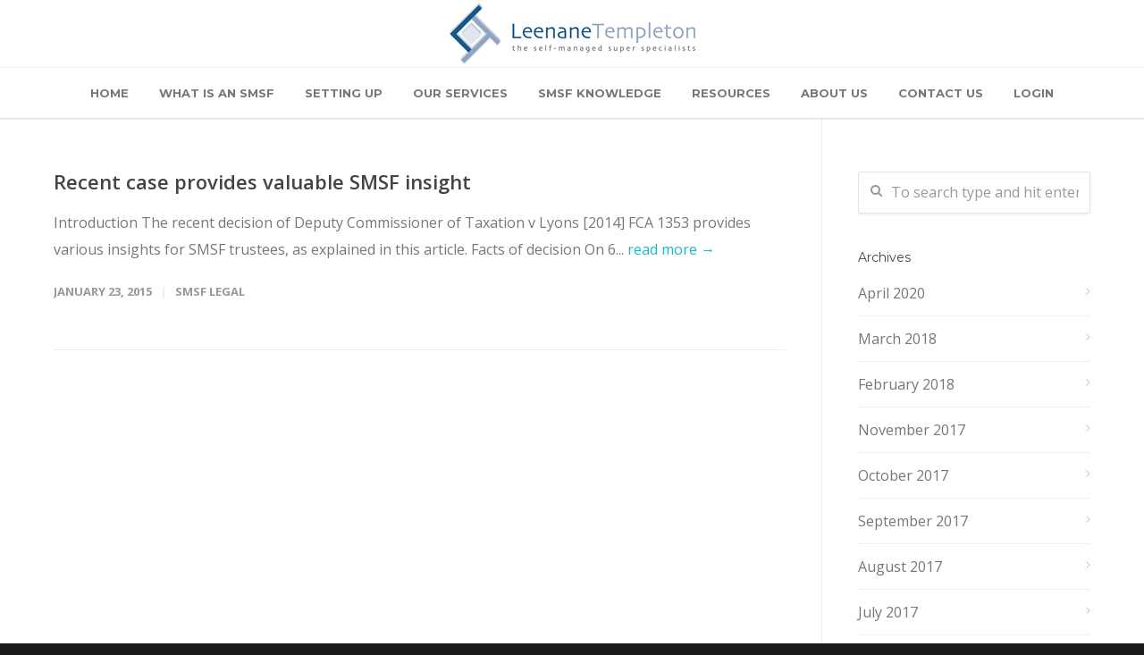

--- FILE ---
content_type: text/html; charset=UTF-8
request_url: http://self-managedsuperfund.com.au/tag/rollover/
body_size: 87730
content:
<!doctype html>
<html lang="en-US">
<head>
<meta http-equiv="Content-Type" content="text/html; charset=UTF-8" />
<!-- Mobile Specific Metas & Favicons -->
<meta name="viewport" content="width=device-width, initial-scale=1, maximum-scale=1, user-scalable=0"><link rel="shortcut icon" href="#" /><!-- WordPress Stuff -->
<meta name='robots' content='index, follow, max-image-preview:large, max-snippet:-1, max-video-preview:-1' />

	<!-- This site is optimized with the Yoast SEO Premium plugin v25.7.1 (Yoast SEO v26.7) - https://yoast.com/wordpress/plugins/seo/ -->
	<title>rollover Archives - Self Managed Super Funds - SMSF</title>
	<link rel="canonical" href="https://self-managedsuperfund.com.au/tag/rollover/" />
	<meta property="og:locale" content="en_US" />
	<meta property="og:type" content="article" />
	<meta property="og:title" content="rollover Archives" />
	<meta property="og:url" content="https://self-managedsuperfund.com.au/tag/rollover/" />
	<meta property="og:site_name" content="Self Managed Super Funds - SMSF" />
	<meta name="twitter:card" content="summary_large_image" />
	<script type="application/ld+json" class="yoast-schema-graph">{"@context":"https://schema.org","@graph":[{"@type":"CollectionPage","@id":"https://self-managedsuperfund.com.au/tag/rollover/","url":"https://self-managedsuperfund.com.au/tag/rollover/","name":"rollover Archives - Self Managed Super Funds - SMSF","isPartOf":{"@id":"https://self-managedsuperfund.com.au/#website"},"breadcrumb":{"@id":"https://self-managedsuperfund.com.au/tag/rollover/#breadcrumb"},"inLanguage":"en-US"},{"@type":"BreadcrumbList","@id":"https://self-managedsuperfund.com.au/tag/rollover/#breadcrumb","itemListElement":[{"@type":"ListItem","position":1,"name":"Home","item":"https://self-managedsuperfund.com.au/"},{"@type":"ListItem","position":2,"name":"rollover"}]},{"@type":"WebSite","@id":"https://self-managedsuperfund.com.au/#website","url":"https://self-managedsuperfund.com.au/","name":"Self Managed Super Funds - SMSF","description":"Self Managed Super Funds , SMSF gives control over superannuation. Our SMSF specialists are at hand to help with your super fund.","publisher":{"@id":"https://self-managedsuperfund.com.au/#organization"},"potentialAction":[{"@type":"SearchAction","target":{"@type":"EntryPoint","urlTemplate":"https://self-managedsuperfund.com.au/?s={search_term_string}"},"query-input":{"@type":"PropertyValueSpecification","valueRequired":true,"valueName":"search_term_string"}}],"inLanguage":"en-US"},{"@type":"Organization","@id":"https://self-managedsuperfund.com.au/#organization","name":"Self Managed Super Funds - SMSF","url":"https://self-managedsuperfund.com.au/","logo":{"@type":"ImageObject","inLanguage":"en-US","@id":"https://self-managedsuperfund.com.au/#/schema/logo/image/","url":"https://self-managedsuperfund.com.au/wp-content/uploads/2023/06/image.png","contentUrl":"https://self-managedsuperfund.com.au/wp-content/uploads/2023/06/image.png","width":1417,"height":369,"caption":"Self Managed Super Funds - SMSF"},"image":{"@id":"https://self-managedsuperfund.com.au/#/schema/logo/image/"}}]}</script>
	<!-- / Yoast SEO Premium plugin. -->


<link rel='dns-prefetch' href='//www.googletagmanager.com' />
<link rel='dns-prefetch' href='//fonts.googleapis.com' />
<link rel="alternate" type="application/rss+xml" title="Self Managed Super Funds - SMSF &raquo; Feed" href="https://self-managedsuperfund.com.au/feed/" />
<link rel="alternate" type="application/rss+xml" title="Self Managed Super Funds - SMSF &raquo; Comments Feed" href="https://self-managedsuperfund.com.au/comments/feed/" />
<link rel="alternate" type="application/rss+xml" title="Self Managed Super Funds - SMSF &raquo; rollover Tag Feed" href="https://self-managedsuperfund.com.au/tag/rollover/feed/" />
		<style>
			.lazyload,
			.lazyloading {
				max-width: 100%;
			}
		</style>
		<style id='wp-img-auto-sizes-contain-inline-css' type='text/css'>
img:is([sizes=auto i],[sizes^="auto," i]){contain-intrinsic-size:3000px 1500px}
/*# sourceURL=wp-img-auto-sizes-contain-inline-css */
</style>
<style id='wp-emoji-styles-inline-css' type='text/css'>

	img.wp-smiley, img.emoji {
		display: inline !important;
		border: none !important;
		box-shadow: none !important;
		height: 1em !important;
		width: 1em !important;
		margin: 0 0.07em !important;
		vertical-align: -0.1em !important;
		background: none !important;
		padding: 0 !important;
	}
/*# sourceURL=wp-emoji-styles-inline-css */
</style>
<style id='wp-block-library-inline-css' type='text/css'>
:root{--wp-block-synced-color:#7a00df;--wp-block-synced-color--rgb:122,0,223;--wp-bound-block-color:var(--wp-block-synced-color);--wp-editor-canvas-background:#ddd;--wp-admin-theme-color:#007cba;--wp-admin-theme-color--rgb:0,124,186;--wp-admin-theme-color-darker-10:#006ba1;--wp-admin-theme-color-darker-10--rgb:0,107,160.5;--wp-admin-theme-color-darker-20:#005a87;--wp-admin-theme-color-darker-20--rgb:0,90,135;--wp-admin-border-width-focus:2px}@media (min-resolution:192dpi){:root{--wp-admin-border-width-focus:1.5px}}.wp-element-button{cursor:pointer}:root .has-very-light-gray-background-color{background-color:#eee}:root .has-very-dark-gray-background-color{background-color:#313131}:root .has-very-light-gray-color{color:#eee}:root .has-very-dark-gray-color{color:#313131}:root .has-vivid-green-cyan-to-vivid-cyan-blue-gradient-background{background:linear-gradient(135deg,#00d084,#0693e3)}:root .has-purple-crush-gradient-background{background:linear-gradient(135deg,#34e2e4,#4721fb 50%,#ab1dfe)}:root .has-hazy-dawn-gradient-background{background:linear-gradient(135deg,#faaca8,#dad0ec)}:root .has-subdued-olive-gradient-background{background:linear-gradient(135deg,#fafae1,#67a671)}:root .has-atomic-cream-gradient-background{background:linear-gradient(135deg,#fdd79a,#004a59)}:root .has-nightshade-gradient-background{background:linear-gradient(135deg,#330968,#31cdcf)}:root .has-midnight-gradient-background{background:linear-gradient(135deg,#020381,#2874fc)}:root{--wp--preset--font-size--normal:16px;--wp--preset--font-size--huge:42px}.has-regular-font-size{font-size:1em}.has-larger-font-size{font-size:2.625em}.has-normal-font-size{font-size:var(--wp--preset--font-size--normal)}.has-huge-font-size{font-size:var(--wp--preset--font-size--huge)}.has-text-align-center{text-align:center}.has-text-align-left{text-align:left}.has-text-align-right{text-align:right}.has-fit-text{white-space:nowrap!important}#end-resizable-editor-section{display:none}.aligncenter{clear:both}.items-justified-left{justify-content:flex-start}.items-justified-center{justify-content:center}.items-justified-right{justify-content:flex-end}.items-justified-space-between{justify-content:space-between}.screen-reader-text{border:0;clip-path:inset(50%);height:1px;margin:-1px;overflow:hidden;padding:0;position:absolute;width:1px;word-wrap:normal!important}.screen-reader-text:focus{background-color:#ddd;clip-path:none;color:#444;display:block;font-size:1em;height:auto;left:5px;line-height:normal;padding:15px 23px 14px;text-decoration:none;top:5px;width:auto;z-index:100000}html :where(.has-border-color){border-style:solid}html :where([style*=border-top-color]){border-top-style:solid}html :where([style*=border-right-color]){border-right-style:solid}html :where([style*=border-bottom-color]){border-bottom-style:solid}html :where([style*=border-left-color]){border-left-style:solid}html :where([style*=border-width]){border-style:solid}html :where([style*=border-top-width]){border-top-style:solid}html :where([style*=border-right-width]){border-right-style:solid}html :where([style*=border-bottom-width]){border-bottom-style:solid}html :where([style*=border-left-width]){border-left-style:solid}html :where(img[class*=wp-image-]){height:auto;max-width:100%}:where(figure){margin:0 0 1em}html :where(.is-position-sticky){--wp-admin--admin-bar--position-offset:var(--wp-admin--admin-bar--height,0px)}@media screen and (max-width:600px){html :where(.is-position-sticky){--wp-admin--admin-bar--position-offset:0px}}

/*# sourceURL=wp-block-library-inline-css */
</style><style id='global-styles-inline-css' type='text/css'>
:root{--wp--preset--aspect-ratio--square: 1;--wp--preset--aspect-ratio--4-3: 4/3;--wp--preset--aspect-ratio--3-4: 3/4;--wp--preset--aspect-ratio--3-2: 3/2;--wp--preset--aspect-ratio--2-3: 2/3;--wp--preset--aspect-ratio--16-9: 16/9;--wp--preset--aspect-ratio--9-16: 9/16;--wp--preset--color--black: #000000;--wp--preset--color--cyan-bluish-gray: #abb8c3;--wp--preset--color--white: #ffffff;--wp--preset--color--pale-pink: #f78da7;--wp--preset--color--vivid-red: #cf2e2e;--wp--preset--color--luminous-vivid-orange: #ff6900;--wp--preset--color--luminous-vivid-amber: #fcb900;--wp--preset--color--light-green-cyan: #7bdcb5;--wp--preset--color--vivid-green-cyan: #00d084;--wp--preset--color--pale-cyan-blue: #8ed1fc;--wp--preset--color--vivid-cyan-blue: #0693e3;--wp--preset--color--vivid-purple: #9b51e0;--wp--preset--gradient--vivid-cyan-blue-to-vivid-purple: linear-gradient(135deg,rgb(6,147,227) 0%,rgb(155,81,224) 100%);--wp--preset--gradient--light-green-cyan-to-vivid-green-cyan: linear-gradient(135deg,rgb(122,220,180) 0%,rgb(0,208,130) 100%);--wp--preset--gradient--luminous-vivid-amber-to-luminous-vivid-orange: linear-gradient(135deg,rgb(252,185,0) 0%,rgb(255,105,0) 100%);--wp--preset--gradient--luminous-vivid-orange-to-vivid-red: linear-gradient(135deg,rgb(255,105,0) 0%,rgb(207,46,46) 100%);--wp--preset--gradient--very-light-gray-to-cyan-bluish-gray: linear-gradient(135deg,rgb(238,238,238) 0%,rgb(169,184,195) 100%);--wp--preset--gradient--cool-to-warm-spectrum: linear-gradient(135deg,rgb(74,234,220) 0%,rgb(151,120,209) 20%,rgb(207,42,186) 40%,rgb(238,44,130) 60%,rgb(251,105,98) 80%,rgb(254,248,76) 100%);--wp--preset--gradient--blush-light-purple: linear-gradient(135deg,rgb(255,206,236) 0%,rgb(152,150,240) 100%);--wp--preset--gradient--blush-bordeaux: linear-gradient(135deg,rgb(254,205,165) 0%,rgb(254,45,45) 50%,rgb(107,0,62) 100%);--wp--preset--gradient--luminous-dusk: linear-gradient(135deg,rgb(255,203,112) 0%,rgb(199,81,192) 50%,rgb(65,88,208) 100%);--wp--preset--gradient--pale-ocean: linear-gradient(135deg,rgb(255,245,203) 0%,rgb(182,227,212) 50%,rgb(51,167,181) 100%);--wp--preset--gradient--electric-grass: linear-gradient(135deg,rgb(202,248,128) 0%,rgb(113,206,126) 100%);--wp--preset--gradient--midnight: linear-gradient(135deg,rgb(2,3,129) 0%,rgb(40,116,252) 100%);--wp--preset--font-size--small: 13px;--wp--preset--font-size--medium: 20px;--wp--preset--font-size--large: 36px;--wp--preset--font-size--x-large: 42px;--wp--preset--spacing--20: 0.44rem;--wp--preset--spacing--30: 0.67rem;--wp--preset--spacing--40: 1rem;--wp--preset--spacing--50: 1.5rem;--wp--preset--spacing--60: 2.25rem;--wp--preset--spacing--70: 3.38rem;--wp--preset--spacing--80: 5.06rem;--wp--preset--shadow--natural: 6px 6px 9px rgba(0, 0, 0, 0.2);--wp--preset--shadow--deep: 12px 12px 50px rgba(0, 0, 0, 0.4);--wp--preset--shadow--sharp: 6px 6px 0px rgba(0, 0, 0, 0.2);--wp--preset--shadow--outlined: 6px 6px 0px -3px rgb(255, 255, 255), 6px 6px rgb(0, 0, 0);--wp--preset--shadow--crisp: 6px 6px 0px rgb(0, 0, 0);}:where(.is-layout-flex){gap: 0.5em;}:where(.is-layout-grid){gap: 0.5em;}body .is-layout-flex{display: flex;}.is-layout-flex{flex-wrap: wrap;align-items: center;}.is-layout-flex > :is(*, div){margin: 0;}body .is-layout-grid{display: grid;}.is-layout-grid > :is(*, div){margin: 0;}:where(.wp-block-columns.is-layout-flex){gap: 2em;}:where(.wp-block-columns.is-layout-grid){gap: 2em;}:where(.wp-block-post-template.is-layout-flex){gap: 1.25em;}:where(.wp-block-post-template.is-layout-grid){gap: 1.25em;}.has-black-color{color: var(--wp--preset--color--black) !important;}.has-cyan-bluish-gray-color{color: var(--wp--preset--color--cyan-bluish-gray) !important;}.has-white-color{color: var(--wp--preset--color--white) !important;}.has-pale-pink-color{color: var(--wp--preset--color--pale-pink) !important;}.has-vivid-red-color{color: var(--wp--preset--color--vivid-red) !important;}.has-luminous-vivid-orange-color{color: var(--wp--preset--color--luminous-vivid-orange) !important;}.has-luminous-vivid-amber-color{color: var(--wp--preset--color--luminous-vivid-amber) !important;}.has-light-green-cyan-color{color: var(--wp--preset--color--light-green-cyan) !important;}.has-vivid-green-cyan-color{color: var(--wp--preset--color--vivid-green-cyan) !important;}.has-pale-cyan-blue-color{color: var(--wp--preset--color--pale-cyan-blue) !important;}.has-vivid-cyan-blue-color{color: var(--wp--preset--color--vivid-cyan-blue) !important;}.has-vivid-purple-color{color: var(--wp--preset--color--vivid-purple) !important;}.has-black-background-color{background-color: var(--wp--preset--color--black) !important;}.has-cyan-bluish-gray-background-color{background-color: var(--wp--preset--color--cyan-bluish-gray) !important;}.has-white-background-color{background-color: var(--wp--preset--color--white) !important;}.has-pale-pink-background-color{background-color: var(--wp--preset--color--pale-pink) !important;}.has-vivid-red-background-color{background-color: var(--wp--preset--color--vivid-red) !important;}.has-luminous-vivid-orange-background-color{background-color: var(--wp--preset--color--luminous-vivid-orange) !important;}.has-luminous-vivid-amber-background-color{background-color: var(--wp--preset--color--luminous-vivid-amber) !important;}.has-light-green-cyan-background-color{background-color: var(--wp--preset--color--light-green-cyan) !important;}.has-vivid-green-cyan-background-color{background-color: var(--wp--preset--color--vivid-green-cyan) !important;}.has-pale-cyan-blue-background-color{background-color: var(--wp--preset--color--pale-cyan-blue) !important;}.has-vivid-cyan-blue-background-color{background-color: var(--wp--preset--color--vivid-cyan-blue) !important;}.has-vivid-purple-background-color{background-color: var(--wp--preset--color--vivid-purple) !important;}.has-black-border-color{border-color: var(--wp--preset--color--black) !important;}.has-cyan-bluish-gray-border-color{border-color: var(--wp--preset--color--cyan-bluish-gray) !important;}.has-white-border-color{border-color: var(--wp--preset--color--white) !important;}.has-pale-pink-border-color{border-color: var(--wp--preset--color--pale-pink) !important;}.has-vivid-red-border-color{border-color: var(--wp--preset--color--vivid-red) !important;}.has-luminous-vivid-orange-border-color{border-color: var(--wp--preset--color--luminous-vivid-orange) !important;}.has-luminous-vivid-amber-border-color{border-color: var(--wp--preset--color--luminous-vivid-amber) !important;}.has-light-green-cyan-border-color{border-color: var(--wp--preset--color--light-green-cyan) !important;}.has-vivid-green-cyan-border-color{border-color: var(--wp--preset--color--vivid-green-cyan) !important;}.has-pale-cyan-blue-border-color{border-color: var(--wp--preset--color--pale-cyan-blue) !important;}.has-vivid-cyan-blue-border-color{border-color: var(--wp--preset--color--vivid-cyan-blue) !important;}.has-vivid-purple-border-color{border-color: var(--wp--preset--color--vivid-purple) !important;}.has-vivid-cyan-blue-to-vivid-purple-gradient-background{background: var(--wp--preset--gradient--vivid-cyan-blue-to-vivid-purple) !important;}.has-light-green-cyan-to-vivid-green-cyan-gradient-background{background: var(--wp--preset--gradient--light-green-cyan-to-vivid-green-cyan) !important;}.has-luminous-vivid-amber-to-luminous-vivid-orange-gradient-background{background: var(--wp--preset--gradient--luminous-vivid-amber-to-luminous-vivid-orange) !important;}.has-luminous-vivid-orange-to-vivid-red-gradient-background{background: var(--wp--preset--gradient--luminous-vivid-orange-to-vivid-red) !important;}.has-very-light-gray-to-cyan-bluish-gray-gradient-background{background: var(--wp--preset--gradient--very-light-gray-to-cyan-bluish-gray) !important;}.has-cool-to-warm-spectrum-gradient-background{background: var(--wp--preset--gradient--cool-to-warm-spectrum) !important;}.has-blush-light-purple-gradient-background{background: var(--wp--preset--gradient--blush-light-purple) !important;}.has-blush-bordeaux-gradient-background{background: var(--wp--preset--gradient--blush-bordeaux) !important;}.has-luminous-dusk-gradient-background{background: var(--wp--preset--gradient--luminous-dusk) !important;}.has-pale-ocean-gradient-background{background: var(--wp--preset--gradient--pale-ocean) !important;}.has-electric-grass-gradient-background{background: var(--wp--preset--gradient--electric-grass) !important;}.has-midnight-gradient-background{background: var(--wp--preset--gradient--midnight) !important;}.has-small-font-size{font-size: var(--wp--preset--font-size--small) !important;}.has-medium-font-size{font-size: var(--wp--preset--font-size--medium) !important;}.has-large-font-size{font-size: var(--wp--preset--font-size--large) !important;}.has-x-large-font-size{font-size: var(--wp--preset--font-size--x-large) !important;}
/*# sourceURL=global-styles-inline-css */
</style>

<style id='classic-theme-styles-inline-css' type='text/css'>
/*! This file is auto-generated */
.wp-block-button__link{color:#fff;background-color:#32373c;border-radius:9999px;box-shadow:none;text-decoration:none;padding:calc(.667em + 2px) calc(1.333em + 2px);font-size:1.125em}.wp-block-file__button{background:#32373c;color:#fff;text-decoration:none}
/*# sourceURL=/wp-includes/css/classic-themes.min.css */
</style>
<link rel='stylesheet' id='contact-form-7-css' href='http://self-managedsuperfund.com.au/wp-content/plugins/contact-form-7/includes/css/styles.css?ver=6.1.4' type='text/css' media='all' />
<style id='dominant-color-styles-inline-css' type='text/css'>
img[data-dominant-color]:not(.has-transparency) { background-color: var(--dominant-color); }
/*# sourceURL=dominant-color-styles-inline-css */
</style>
<link rel='stylesheet' id='stylesheet-css' href='http://self-managedsuperfund.com.au/wp-content/themes/unicon/style.css?ver=1' type='text/css' media='all' />
<link rel='stylesheet' id='js_composer_front-css' href='http://self-managedsuperfund.com.au/wp-content/plugins/js_composer/assets/css/js_composer.min.css?ver=6.9.0' type='text/css' media='all' />
<link rel='stylesheet' id='shortcodes-css' href='http://self-managedsuperfund.com.au/wp-content/themes/unicon/framework/css/shortcodes.css?ver=6.9' type='text/css' media='all' />
<link rel='stylesheet' id='responsive-css' href='http://self-managedsuperfund.com.au/wp-content/themes/unicon/framework/css/responsive.css?ver=6.9' type='text/css' media='all' />
<link rel='stylesheet' id='redux-google-fonts-minti_data-css' href='http://fonts.googleapis.com/css?family=Montserrat%3A100%2C200%2C300%2C400%2C500%2C600%2C700%2C800%2C900%2C100italic%2C200italic%2C300italic%2C400italic%2C500italic%2C600italic%2C700italic%2C800italic%2C900italic%7COpen+Sans%3A300%2C400%2C500%2C600%2C700%2C800%2C300italic%2C400italic%2C500italic%2C600italic%2C700italic%2C800italic&#038;ver=1724248285' type='text/css' media='all' />
<script type="text/javascript" src="http://self-managedsuperfund.com.au/wp-includes/js/jquery/jquery.min.js?ver=3.7.1" id="jquery-core-js"></script>
<script type="text/javascript" src="http://self-managedsuperfund.com.au/wp-includes/js/jquery/jquery-migrate.min.js?ver=3.4.1" id="jquery-migrate-js"></script>

<!-- Google tag (gtag.js) snippet added by Site Kit -->
<!-- Google Analytics snippet added by Site Kit -->
<script type="text/javascript" src="https://www.googletagmanager.com/gtag/js?id=G-SSQX8K4YH6" id="google_gtagjs-js" async></script>
<script type="text/javascript" id="google_gtagjs-js-after">
/* <![CDATA[ */
window.dataLayer = window.dataLayer || [];function gtag(){dataLayer.push(arguments);}
gtag("set","linker",{"domains":["self-managedsuperfund.com.au"]});
gtag("js", new Date());
gtag("set", "developer_id.dZTNiMT", true);
gtag("config", "G-SSQX8K4YH6");
//# sourceURL=google_gtagjs-js-after
/* ]]> */
</script>
<link rel="https://api.w.org/" href="https://self-managedsuperfund.com.au/wp-json/" /><link rel="alternate" title="JSON" type="application/json" href="https://self-managedsuperfund.com.au/wp-json/wp/v2/tags/429" /><link rel="EditURI" type="application/rsd+xml" title="RSD" href="https://self-managedsuperfund.com.au/xmlrpc.php?rsd" />
<meta name="generator" content="auto-sizes 1.7.0">
<meta name="generator" content="dominant-color-images 1.2.0">
<meta name="generator" content="Site Kit by Google 1.170.0" /><meta name="generator" content="performance-lab 4.0.1; plugins: auto-sizes, dominant-color-images, embed-optimizer, image-prioritizer, performant-translations, speculation-rules, webp-uploads">
<meta name="generator" content="performant-translations 1.2.0">
<meta name="generator" content="webp-uploads 2.6.1">
		<script>
			document.documentElement.className = document.documentElement.className.replace('no-js', 'js');
		</script>
				<style>
			.no-js img.lazyload {
				display: none;
			}

			figure.wp-block-image img.lazyloading {
				min-width: 150px;
			}

			.lazyload,
			.lazyloading {
				--smush-placeholder-width: 100px;
				--smush-placeholder-aspect-ratio: 1/1;
				width: var(--smush-image-width, var(--smush-placeholder-width)) !important;
				aspect-ratio: var(--smush-image-aspect-ratio, var(--smush-placeholder-aspect-ratio)) !important;
			}

						.lazyload, .lazyloading {
				opacity: 0;
			}

			.lazyloaded {
				opacity: 1;
				transition: opacity 400ms;
				transition-delay: 0ms;
			}

					</style>
		<style type="text/css">
body{font:400 16px Open Sans,Arial,Helvetica,sans-serif;color:#777777;line-height:1.9;}.wrapall,.boxed-layout{background-color:#ffffff;}body.page-template-page-blank-php{background:#ffffff !important;}h1,.title-h1{font:28px Open Sans,Arial,Helvetica,sans-serif;color:#333333;}h2{font:24px Open Sans,Arial,Helvetica,sans-serif;color:#333333;}h3{font:18px Open Sans,Arial,Helvetica,sans-serif;color:#333333;}h4{font:16px Open Sans,Arial,Helvetica,sans-serif;color:#333333;}h5{font:16px Open Sans,Arial,Helvetica,sans-serif;color:#333333;}h6{font:16px Open Sans,Arial,Helvetica,sans-serif;color:#333333;}.title{font-family:'Open Sans',Arial,Helvetica,sans-serif;}h1 a,h2 a,h3 a,h4 a,h5 a,h6 a{font-weight:inherit;color:inherit;}h1 a:hover,h2 a:hover,h3 a:hover,h4 a:hover,h5 a:hover,h6 a:hover,a:hover h1,a:hover h2,a:hover h3,a:hover h4,a:hover h5,a:hover h6{color:#333333;}a{color:#1cbac8;}a:hover{color:#333333;}input[type='text'],input[type='password'],input[type='email'],input[type='tel'],input[type='date'],input[type='number'],textarea,select{font-family:Open Sans,Arial,Helvetica,sans-serif;font-size:16px;}#sidebar .widget h3{font:14px Montserrat,Arial,Helvetica,sans-serif;color:#444444;}.container .twelve.alt.sidebar-right,.container .twelve.alt.sidebar-left,#sidebar.sidebar-right #sidebar-widgets,#sidebar.sidebar-left #sidebar-widgets{border-color:#efefef;}#topbar{background:#f5f5f5;color:#777777;}#topbar a{color:#999999;}#topbar a:hover{color:#333333;}@media only screen and (max-width:767px){#topbar .topbar-col1{background:#f5f5f5;}} #navigation > ul > li > a{font:700 13px Montserrat,Arial,Helvetica,sans-serif;color:#777777;}#navigation > ul > li:hover > a,#navigation > ul > li > a:hover{color:#1cbac8;}#navigation li.current-menu-item > a:hover,#navigation li.current-page-ancestor > a:hover,#navigation li.current-menu-ancestor > a:hover,#navigation li.current-menu-parent > a:hover,#navigation li.current_page_ancestor > a:hover,#navigation > ul > li.sfHover > a{color:#1cbac8;}#navigation li.current-menu-item > a,#navigation li.current-page-ancestor > a,#navigation li.current-menu-ancestor > a,#navigation li.current-menu-parent > a,#navigation li.current_page_ancestor > a{color:#1cbac8;}#navigation ul li:hover{border-color:#1cbac8;}#navigation li.current-menu-item,#navigation li.current-page-ancestor,#navigation li.current-menu-ancestor,#navigation li.current-menu-parent,#navigation li.current_page_ancestor{border-color:#1cbac8;}#navigation .sub-menu{background:#262626;}#navigation .sub-menu li a{font:13px Open Sans,Arial,Helvetica,sans-serif;color:#bbbbbb;}#navigation .sub-menu li a:hover{color:#ffffff;}#navigation .sub-menu li.current_page_item > a,#navigation .sub-menu li.current_page_item > a:hover,#navigation .sub-menu li.current-menu-item > a,#navigation .sub-menu li.current-menu-item > a:hover,#navigation .sub-menu li.current-page-ancestor > a,#navigation .sub-menu li.current-page-ancestor > a:hover,#navigation .sub-menu li.current-menu-ancestor > a,#navigation .sub-menu li.current-menu-ancestor > a:hover,#navigation .sub-menu li.current-menu-parent > a,#navigation .sub-menu li.current-menu-parent > a:hover,#navigation .sub-menu li.current_page_ancestor > a,#navigation .sub-menu li.current_page_ancestor > a:hover{color:#ffffff;}#navigation .sub-menu li a,#navigation .sub-menu ul li a{border-color:#333333;}#navigation > ul > li.megamenu > ul.sub-menu{background:#262626;border-color:#1cbac8;}#navigation > ul > li.megamenu > ul > li{border-right-color:#333333 !important;}#navigation > ul > li.megamenu ul li a{color:#bbbbbb;}#navigation > ul > li.megamenu > ul > li > a{color:#ffffff;}#navigation > ul > li.megamenu > ul ul li a:hover,#header #navigation > ul > li.megamenu > ul ul li.current-menu-item a{color:#ffffff !important;background-color:#333333 !important;} #search-btn,#shopping-btn,#close-search-btn{color:#bbbbbb;}#search-btn:hover,#shopping-btn:hover,#close-search-btn:hover{color:#999999;}#slogan{font:400 20px Open Sans,Arial,Helvetica,sans-serif;color:#777777;margin-top:26px;} #mobile-navigation{background:#262626;}#mobile-navigation ul li a{font:13px Open Sans,Arial,Helvetica,sans-serif;color:#bbbbbb;border-bottom-color:#333333 !important;}#mobile-navigation ul li a:hover,#mobile-navigation ul li a:hover [class^='fa-'],#mobile-navigation li.open > a,#mobile-navigation ul li.current-menu-item > a,#mobile-navigation ul li.current-menu-ancestor > a{color:#ffffff;}body #mobile-navigation li.open > a [class^='fa-']{color:#ffffff;}#mobile-navigation form,#mobile-navigation form input{background:#444444;color:#cccccc;}#mobile-navigation form:before{color:#cccccc;}#mobile-header{background:#ffffff;height:90px;}#mobile-navigation-btn,#mobile-cart-btn,#mobile-shopping-btn{color:#bbbbbb;line-height:90px;}#mobile-navigation-btn:hover,#mobile-cart-btn:hover,#mobile-shopping-btn:hover{color:#999999;}#mobile-header .logo{margin-top:34px;} #header.header-v1{height:90px;background:#ffffff;}.header-v1 .logo{margin-top:34px;}.header-v1 #navigation > ul > li{height:90px;padding-top:35px;}.header-v1 #navigation .sub-menu{top:90px;}.header-v1 .header-icons-divider{line-height:90px;background:#efefef;}#header.header-v1 .widget_shopping_cart{top:90px;}.header-v1 #search-btn,.header-v1 #close-search-btn,.header-v1 #shopping-btn{line-height:90px;}.header-v1 #search-top,.header-v1 #search-top input{height:90px;}.header-v1 #search-top input{color:#666666;font-family:Open Sans,Arial,Helvetica,sans-serif;} #header.header-v3{background:#ffffff;}.header-v3 .navigation-wrap{background:#ffffff;border-top:1px solid #efefef;}.header-v3 .logo{margin-top:30px;margin-bottom:30px;} #header.header-v4{background:#ffffff;}.header-v4 .navigation-wrap{background:#ffffff;border-top:1px solid #efefef;}.header-v4 .logo{margin-top:30px;margin-bottom:30px;} #transparentimage{padding:90px 0 0 0;}.header-is-transparent #mobile-navigation{top:90px;} .stuck{background:#ffffff;} .titlebar h1,.title-h1{font:400 22px Open Sans,Arial,Helvetica,sans-serif;color:#777777;}#fulltitle{background:#f9f9f9;border-bottom:1px solid #efefef;}#breadcrumbs{margin-top:6px;}#breadcrumbs,#breadcrumbs a{font:13px Open Sans,Arial,Helvetica,sans-serif;color:#aaaaaa;}#breadcrumbs a:hover{color:#666666;}#fullimagecenter h1,#transparentimage h1,#fullimagecenter .title-h1,#transparentimage .title-h1{font:42px Montserrat,Arial,Helvetica,sans-serif;color:#ffffff;text-transform:uppercase;letter-spacing:1px;text-align:center;} #footer .widget h3{font:13px Montserrat,Arial,Helvetica,sans-serif;color:#ffffff;}#footer{color:#888888;border-top:4px none #1cbac8;}#footer{background-color:#262626;}#footer a,#footer .widget ul li:after{color:#888888;}#footer a:hover,#footer .widget ul li:hover:after{color:#ffffff;}#footer .widget ul li{border-bottom-color:#333333;} #copyright{background:#1b1b1b;color:#777777;}#copyright a{color:#999999;}#copyright a:hover{color:#cccccc;} .highlight{color:#1cbac8 !important;}::selection{background:#1cbac8;}::-moz-selection{background:#1cbac8;}#shopping-btn span{background:#1cbac8;}.blog-page .post h1 a:hover,.blog-page .post h2 a:hover{color:#1cbac8;}.entry-image .entry-overlay{background:#1cbac8;}.entry-quote a:hover{background:#1cbac8;}.entry-link a:hover{background:#1cbac8;}.blog-single .entry-tags a:hover{color:#1cbac8;}.sharebox ul li a:hover{color:#1cbac8;}.commentlist li.bypostauthor .comment-text{border-color:#1cbac8;}#pagination .current a{background:#1cbac8;}#filters ul li a:hover{color:#1cbac8;}#filters ul li a.active{color:#1cbac8;}#back-to-top a:hover{background-color:#1cbac8;}#sidebar .widget ul li a:hover{color:#1cbac8;}#sidebar .widget ul li:hover:after{color:#1cbac8;}.widget_tag_cloud a:hover,.widget_product_tag_cloud a:hover{background:#1cbac8;border-color:#1cbac8;}.widget_portfolio .portfolio-widget-item .portfolio-overlay{background:#1cbac8;}#sidebar .widget_nav_menu ul li a:hover{color:#1cbac8;}#footer .widget_tag_cloud a:hover,#footer .widget_product_tag_cloud a:hover{background:#1cbac8;border-color:#1cbac8;} .box.style-2{border-top-color:#1cbac8;}.box.style-4{border-color:#1cbac8;}.box.style-6{background:#1cbac8;}a.button,input[type=submit],button,.minti_button{background:#1cbac8;border-color:#1cbac8;}a.button.color-2{color:#1cbac8;border-color:#1cbac8;}a.button.color-3{background:#1cbac8;border-color:#1cbac8;}a.button.color-9{color:#1cbac8;}a.button.color-6:hover{background:#1cbac8;border-color:#1cbac8;}a.button.color-7:hover{background:#1cbac8;border-color:#1cbac8;}.counter-number{color:#1cbac8;}.divider-title.align-center:after,.divider-title.align-left:after{background-color:#1cbac8}.divider5{border-bottom-color:#1cbac8;}.dropcap.dropcap-circle{background-color:#1cbac8;}.dropcap.dropcap-box{background-color:#1cbac8;}.dropcap.dropcap-color{color:#1cbac8;}.toggle .toggle-title.active,.color-light .toggle .toggle-title.active{background:#1cbac8;border-color:#1cbac8;}.iconbox-style-1.icon-color-accent i.boxicon,.iconbox-style-2.icon-color-accent i.boxicon,.iconbox-style-3.icon-color-accent i.boxicon,.iconbox-style-8.icon-color-accent i.boxicon,.iconbox-style-9.icon-color-accent i.boxicon{color:#1cbac8!important;}.iconbox-style-4.icon-color-accent i.boxicon,.iconbox-style-5.icon-color-accent i.boxicon,.iconbox-style-6.icon-color-accent i.boxicon,.iconbox-style-7.icon-color-accent i.boxicon,.flip .icon-color-accent.card .back{background:#1cbac8;}.latest-blog .blog-item .blog-overlay{background:#1cbac8;}.latest-blog .blog-item .blog-pic i{color:#1cbac8;}.latest-blog .blog-item h4 a:hover{color:#1cbac8;}.progressbar .progress-percentage{background:#1cbac8;}.wpb_widgetised_column .widget ul li a:hover{color:#1cbac8;}.wpb_widgetised_column .widget ul li:hover:after{color:#1cbac8;}.wpb_accordion .wpb_accordion_wrapper .ui-state-active .ui-icon{background-color:#1cbac8;}.wpb_accordion .wpb_accordion_wrapper .ui-state-active.wpb_accordion_header a{color:#1cbac8;}.wpb_accordion .wpb_accordion_wrapper .wpb_accordion_header a:hover,.wpb_accordion .wpb_accordion_wrapper .wpb_accordion_header a:hover .ui-state-default .ui-icon{color:#1cbac8;}.wpb_accordion .wpb_accordion_wrapper .wpb_accordion_header:hover .ui-icon{background-color:#1cbac8!important;}.wpb_content_element.wpb_tabs .wpb_tabs_nav li.ui-tabs-active{border-bottom-color:#1cbac8;}.portfolio-item h4 a:hover{color:#1cbac8;}.portfolio-filters ul li a:hover{color:#1cbac8;}.portfolio-filters ul li a.active{color:#1cbac8;}.portfolio-overlay-icon .portfolio-overlay{background:#1cbac8;}.portfolio-overlay-icon i{color:#1cbac8;}.portfolio-overlay-effect .portfolio-overlay{background:#1cbac8;}.portfolio-overlay-name .portfolio-overlay{background:#1cbac8;}.portfolio-detail-attributes ul li a:hover{color:#1cbac8;}a.catimage:hover .catimage-text{background:#1cbac8;} .products li h3{font:400 16px Open Sans,Arial,Helvetica,sans-serif;color:#777777;}.woocommerce .button.checkout-button{background:#1cbac8;border-color:#1cbac8;}.woocommerce .products .onsale{background:#1cbac8;}.product .onsale{background:#1cbac8;}button.single_add_to_cart_button:hover{background:#1cbac8;}.woocommerce-tabs > ul > li.active a{color:#1cbac8;border-bottom-color:#1cbac8;}p.stars a:hover{background:#1cbac8;}p.stars a.active,p.stars a.active:after{background:#1cbac8;}.product_list_widget a{color:#1cbac8;}.woocommerce .widget_layered_nav li.chosen a{color:#1cbac8!important;}.woocommerce .widget_product_categories > ul > li.current-cat > a{color:#1cbac8!important;}.woocommerce .widget_product_categories > ul > li.current-cat:after{color:#1cbac8!important;}.woocommerce-message{background:#1cbac8;}.bbp-topics-front ul.super-sticky .bbp-topic-title:before,.bbp-topics ul.super-sticky .bbp-topic-title:before,.bbp-topics ul.sticky .bbp-topic-title:before,.bbp-forum-content ul.sticky .bbp-topic-title:before{color:#1cbac8!important;}#subscription-toggle a:hover{background:#1cbac8;}.bbp-pagination-links span.current{background:#1cbac8;}div.wpcf7-mail-sent-ok,div.wpcf7-mail-sent-ng,div.wpcf7-spam-blocked,div.wpcf7-validation-errors{background:#1cbac8;}.wpcf7-not-valid{border-color:#1cbac8 !important;}.products .button.add_to_cart_button{color:#1cbac8!important;}.minti_list.color-accent li:before{color:#1cbac8!important;}.blogslider_text .post-categories li a{background-color:#1cbac8;}.minti_zooming_slider .flex-control-nav li .minti_zooming_slider_ghost{background-color:#1cbac8;}.minti_carousel.pagination_numbers .owl-dots .owl-dot.active{background-color:#1cbac8;}.wpb_content_element.wpb_tour .wpb_tabs_nav li.ui-tabs-active,.color-light .wpb_content_element.wpb_tour .wpb_tabs_nav li.ui-tabs-active{background-color:#1cbac8;}.masonry_icon i{color:#1cbac8;}.woocommerce-MyAccount-navigation-link.is-active a{color:#1cbac8;} .font-special,.button,.counter-title,h6,.wpb_accordion .wpb_accordion_wrapper .wpb_accordion_header a,.pricing-plan .pricing-plan-head h3,a.catimage,.divider-title,button,input[type='submit'],input[type='reset'],input[type='button'],.vc_pie_chart h4,.page-404 h3,.minti_masonrygrid_item h4{font-family:'Montserrat',Arial,Helvetica,sans-serif;}.ui-helper-reset{line-height:1.9;} @media only screen and (max-width:1199px){#header,.sticky-wrapper{display:none;}#mobile-header{display:inherit}}
</style><meta name="generator" content="speculation-rules 1.6.0">
<meta data-od-replaced-content="optimization-detective 1.0.0-beta4" name="generator" content="optimization-detective 1.0.0-beta4; url_metric_groups={0:empty, 480:empty, 600:empty, 782:empty}">
<meta name="generator" content="embed-optimizer 1.0.0-beta3">
<meta name="generator" content="Powered by WPBakery Page Builder - drag and drop page builder for WordPress."/>
<meta name="generator" content="image-prioritizer 1.0.0-beta3">
<meta name="generator" content="Powered by Slider Revolution 6.5.25 - responsive, Mobile-Friendly Slider Plugin for WordPress with comfortable drag and drop interface." />
<link rel="icon" href="https://self-managedsuperfund.com.au/wp-content/uploads/2023/05/favicon.png" sizes="32x32" />
<link rel="icon" href="https://self-managedsuperfund.com.au/wp-content/uploads/2023/05/favicon.png" sizes="192x192" />
<link rel="apple-touch-icon" href="https://self-managedsuperfund.com.au/wp-content/uploads/2023/05/favicon.png" />
<meta name="msapplication-TileImage" content="https://self-managedsuperfund.com.au/wp-content/uploads/2023/05/favicon.png" />
<script>function setREVStartSize(e){
			//window.requestAnimationFrame(function() {
				window.RSIW = window.RSIW===undefined ? window.innerWidth : window.RSIW;
				window.RSIH = window.RSIH===undefined ? window.innerHeight : window.RSIH;
				try {
					var pw = document.getElementById(e.c).parentNode.offsetWidth,
						newh;
					pw = pw===0 || isNaN(pw) || (e.l=="fullwidth" || e.layout=="fullwidth") ? window.RSIW : pw;
					e.tabw = e.tabw===undefined ? 0 : parseInt(e.tabw);
					e.thumbw = e.thumbw===undefined ? 0 : parseInt(e.thumbw);
					e.tabh = e.tabh===undefined ? 0 : parseInt(e.tabh);
					e.thumbh = e.thumbh===undefined ? 0 : parseInt(e.thumbh);
					e.tabhide = e.tabhide===undefined ? 0 : parseInt(e.tabhide);
					e.thumbhide = e.thumbhide===undefined ? 0 : parseInt(e.thumbhide);
					e.mh = e.mh===undefined || e.mh=="" || e.mh==="auto" ? 0 : parseInt(e.mh,0);
					if(e.layout==="fullscreen" || e.l==="fullscreen")
						newh = Math.max(e.mh,window.RSIH);
					else{
						e.gw = Array.isArray(e.gw) ? e.gw : [e.gw];
						for (var i in e.rl) if (e.gw[i]===undefined || e.gw[i]===0) e.gw[i] = e.gw[i-1];
						e.gh = e.el===undefined || e.el==="" || (Array.isArray(e.el) && e.el.length==0)? e.gh : e.el;
						e.gh = Array.isArray(e.gh) ? e.gh : [e.gh];
						for (var i in e.rl) if (e.gh[i]===undefined || e.gh[i]===0) e.gh[i] = e.gh[i-1];
											
						var nl = new Array(e.rl.length),
							ix = 0,
							sl;
						e.tabw = e.tabhide>=pw ? 0 : e.tabw;
						e.thumbw = e.thumbhide>=pw ? 0 : e.thumbw;
						e.tabh = e.tabhide>=pw ? 0 : e.tabh;
						e.thumbh = e.thumbhide>=pw ? 0 : e.thumbh;
						for (var i in e.rl) nl[i] = e.rl[i]<window.RSIW ? 0 : e.rl[i];
						sl = nl[0];
						for (var i in nl) if (sl>nl[i] && nl[i]>0) { sl = nl[i]; ix=i;}
						var m = pw>(e.gw[ix]+e.tabw+e.thumbw) ? 1 : (pw-(e.tabw+e.thumbw)) / (e.gw[ix]);
						newh =  (e.gh[ix] * m) + (e.tabh + e.thumbh);
					}
					var el = document.getElementById(e.c);
					if (el!==null && el) el.style.height = newh+"px";
					el = document.getElementById(e.c+"_wrapper");
					if (el!==null && el) {
						el.style.height = newh+"px";
						el.style.display = "block";
					}
				} catch(e){
					console.log("Failure at Presize of Slider:" + e)
				}
			//});
		  };</script>
		<style type="text/css" id="wp-custom-css">
			html{
	scroll-behavior: smooth;	
}
.cd_features p{
	font-size: 16px;
	font-weight: 600;
}
.cd-btn-txt{
	color: #333333 !important;
}
a.button.cd-btn-txt:hover {
    color: #333333 !important;
}
.cd_smsf_list ul{
	list-style: circle;
}
.cd_btn_txt_1:hover{
	background: #333 !important;
   border-color: #333 !important;
}

.cd_smsf_extra_box{
		padding: 40px;
    background: #fff;
    border: 3px solid #1dbac8;
}
.cd_contact_btn{
	margin-top: 6px;
}
/*css added by abhishek 07-07-2023*/
i.fa.fa-check {
    color: #71BAD0;
}

.cd_text_block_margin{
	margin-bottom:20px;
}

/*css by Shubham Chourasia to fix header menu starts  */
.header .container{
	width: 100%;
}
.header .container .sixteen.columns{
	width: 100%;
	margin: 0 auto;
}
.header-v4 .logo {
    margin-top: 15px;
    margin-bottom: 15px;
}
#mobile-header .logo {
    margin-top: 15px;
}

.cd_banner_image{
	    background-position: 90%;
}

.cd_down_arrow{
	margin-bottom: -130px;
	
}



@media only screen and (max-width: 2560px) and (min-width:1921px) {
	.header-v4 .logo {
   
    margin: 0 auto;
}
}

@media only screen and (max-width: 1920px){
	.header-v4 .logo {
   
    margin: 0 auto;
}
}


/* @media only screen and (max-width: 1440px) and (min-width:1199px ) {
	.header-v4 .logo {
   
    margin-left: 42%;
}
} */



@media only screen and (-webkit-min-device-pixel-ratio: 2), only screen and (min-resolution: 192dpi){
	.logo_standard{
		display: inherit;
	}
}

/*css by Shubham Chourasia to fix header menu ends  */

/* @media only screen and (max-width: 1199px) {
	#mobile-header{
		position: fixed;
	}
	.on-mobile #page-wrap{
		top:50px;
	}
	#footer{
		position: relative;
		top: 50px;
	}
} */
@media only screen and (max-width: 1199px){
	#mobile-header .logo{
		margin-top: 5px;
	}
}
@media only screen and (max-width:479px){
	#mobile-header .logo{
		margin-top: 15px
	}
}		</style>
		<noscript><style> .wpb_animate_when_almost_visible { opacity: 1; }</style></noscript><link rel='stylesheet' id='rs-plugin-settings-css' href='http://self-managedsuperfund.com.au/wp-content/plugins/revslider/public/assets/css/rs6.css?ver=6.5.25' type='text/css' media='all' />
<style id='rs-plugin-settings-inline-css' type='text/css'>
#rs-demo-id {}
/*# sourceURL=rs-plugin-settings-inline-css */
</style>
</head>

<body class="archive tag tag-rollover tag-429 wp-theme-unicon smooth-scroll wpb-js-composer js-comp-ver-6.9.0 vc_responsive" itemscope itemtype="https://schema.org/WebPage">
		<div class="site-wrapper wrapall">

	<header id="header" class="header header-v4 clearfix">
		
	<div class="container">
		<div class="sixteen columns">

			<div id="logo" class="logo">
									<a href="https://self-managedsuperfund.com.au/"><img data-od-unknown-tag data-od-xpath="/HTML/BODY/DIV[@class=&apos;site-wrapper wrapall&apos;]/*[1][self::HEADER]/*[1][self::DIV]/*[1][self::DIV]/*[1][self::DIV]/*[1][self::A]/*[1][self::IMG]" src="https://self-managedsuperfund.com.au/wp-content/uploads/2023/06/image-3.png" alt="Self Managed Super Funds &#8211; SMSF" class="logo_standard" /></a>
												</div>

		</div>
	</div>
	
	<div class="navigation-wrap">
		<div class="container">
			<div class="sixteen columns">
				
				<div id="navigation" class="clearfix">
					<ul id="nav" class="menu"><li id="menu-item-5027" class="menu-item menu-item-type-post_type menu-item-object-page menu-item-home menu-item-5027"><a href="https://self-managedsuperfund.com.au/">HOME</a></li>
<li id="menu-item-5042" class="menu-item menu-item-type-post_type menu-item-object-page menu-item-has-children menu-item-5042"><a href="https://self-managedsuperfund.com.au/what-is-a-self-managed-super-fund/">WHAT IS AN SMSF</a>
<ul class="sub-menu">
	<li id="menu-item-5128" class="menu-item menu-item-type-post_type menu-item-object-page menu-item-5128"><a href="https://self-managedsuperfund.com.au/what-is-a-self-managed-super-fund/advantages-of-a-self-managed-super-fund/">ADVANTAGES</a></li>
	<li id="menu-item-5045" class="menu-item menu-item-type-post_type menu-item-object-page menu-item-5045"><a href="https://self-managedsuperfund.com.au/what-is-a-self-managed-super-fund/superannuation/">SUPERANNUATION</a></li>
	<li id="menu-item-5046" class="menu-item menu-item-type-post_type menu-item-object-page menu-item-5046"><a href="https://self-managedsuperfund.com.au/what-is-a-self-managed-super-fund/thinking-about-a-self-managed-super-fund/">THINKING ABOUT</a></li>
	<li id="menu-item-5044" class="menu-item menu-item-type-post_type menu-item-object-page menu-item-5044"><a href="https://self-managedsuperfund.com.au/what-is-a-self-managed-super-fund/family-superannuation-fund/">FAMILY SUPER FUNDS</a></li>
</ul>
</li>
<li id="menu-item-5131" class="menu-item menu-item-type-post_type menu-item-object-page menu-item-has-children menu-item-5131"><a href="https://self-managedsuperfund.com.au/setting-up-a-self-managed-super-fund/">SETTING UP</a>
<ul class="sub-menu">
	<li id="menu-item-5020" class="menu-item menu-item-type-post_type menu-item-object-page menu-item-5020"><a href="https://self-managedsuperfund.com.au/setting-up-a-self-managed-super-fund/administration-for-self-managed-super-funds/">SMSF ADMIN</a></li>
	<li id="menu-item-5021" class="menu-item menu-item-type-post_type menu-item-object-page menu-item-5021"><a href="https://self-managedsuperfund.com.au/setting-up-a-self-managed-super-fund/running-your-self-managed-super-fund/">RUNNING YOUR SMSF</a></li>
	<li id="menu-item-5023" class="menu-item menu-item-type-post_type menu-item-object-page menu-item-5023"><a href="https://self-managedsuperfund.com.au/setting-up-a-self-managed-super-fund/smsf-investment-strategy/">INVESTMENT STRATEGY</a></li>
	<li id="menu-item-5024" class="menu-item menu-item-type-post_type menu-item-object-page menu-item-5024"><a href="https://self-managedsuperfund.com.au/setting-up-a-self-managed-super-fund/smsf-trust-deed/">TRUST DEED</a></li>
	<li id="menu-item-5022" class="menu-item menu-item-type-post_type menu-item-object-page menu-item-5022"><a href="https://self-managedsuperfund.com.au/setting-up-a-self-managed-super-fund/smsf-corporate-trustee/">CORPORATE TRUSTEE</a></li>
</ul>
</li>
<li id="menu-item-5013" class="menu-item menu-item-type-post_type menu-item-object-page menu-item-has-children menu-item-5013"><a href="https://self-managedsuperfund.com.au/self-managed-super-fund-services/">OUR SERVICES</a>
<ul class="sub-menu">
	<li id="menu-item-5017" class="menu-item menu-item-type-post_type menu-item-object-page menu-item-5017"><a href="https://self-managedsuperfund.com.au/self-managed-super-fund-services/smsf-investment-advisor/">INVESTMENT ADVICE</a></li>
	<li id="menu-item-5018" class="menu-item menu-item-type-post_type menu-item-object-page menu-item-5018"><a href="https://self-managedsuperfund.com.au/self-managed-super-fund-services/smsf-set-up/">SMSF SETUP</a></li>
	<li id="menu-item-5015" class="menu-item menu-item-type-post_type menu-item-object-page menu-item-5015"><a href="https://self-managedsuperfund.com.au/self-managed-super-fund-services/smsf-administration/">SMSF ADMINISTRATION</a></li>
	<li id="menu-item-5016" class="menu-item menu-item-type-post_type menu-item-object-page menu-item-5016"><a href="https://self-managedsuperfund.com.au/self-managed-super-fund-services/smsf-borrowing-smsf-loans-for-investment-property/">SMSF PROPERTY LOAN</a></li>
	<li id="menu-item-5014" class="menu-item menu-item-type-post_type menu-item-object-page menu-item-5014"><a href="https://self-managedsuperfund.com.au/self-managed-super-fund-services/financial-advice-smsf/">FINANCIAL ADVICE</a></li>
</ul>
</li>
<li id="menu-item-5028" class="menu-item menu-item-type-post_type menu-item-object-page menu-item-has-children menu-item-5028"><a href="https://self-managedsuperfund.com.au/smsf-knowledge-resources/">SMSF KNOWLEDGE</a>
<ul class="sub-menu">
	<li id="menu-item-5030" class="menu-item menu-item-type-post_type menu-item-object-page menu-item-5030"><a href="https://self-managedsuperfund.com.au/smsf-knowledge-resources/buying-property-in-self-managed-super-funds/">BUYING PROPERTY</a></li>
	<li id="menu-item-5029" class="menu-item menu-item-type-post_type menu-item-object-page menu-item-5029"><a href="https://self-managedsuperfund.com.au/smsf-knowledge-resources/borrowing-in-a-self-managed-super-fund/">BORROWING</a></li>
	<li id="menu-item-5032" class="menu-item menu-item-type-post_type menu-item-object-page menu-item-5032"><a href="https://self-managedsuperfund.com.au/smsf-knowledge-resources/winding-up-an-smsf/">WINDING UP AN SMSF</a></li>
	<li id="menu-item-6196" class="menu-item menu-item-type-post_type menu-item-object-page menu-item-6196"><a href="https://self-managedsuperfund.com.au/smsf-glossary/">SMSF GLOSSARY</a></li>
</ul>
</li>
<li id="menu-item-5009" class="menu-item menu-item-type-post_type menu-item-object-page menu-item-has-children menu-item-5009"><a href="https://self-managedsuperfund.com.au/self-managed-super-fund-resources/">RESOURCES</a>
<ul class="sub-menu">
	<li id="menu-item-5011" class="menu-item menu-item-type-post_type menu-item-object-page menu-item-5011"><a href="https://self-managedsuperfund.com.au/self-managed-super-fund-resources/smsf-association/">SMSF ASSOCIATION</a></li>
	<li id="menu-item-5010" class="menu-item menu-item-type-post_type menu-item-object-page menu-item-5010"><a href="https://self-managedsuperfund.com.au/self-managed-super-fund-resources/are-you-a-financial-advisor/">ARE YOU AN ADVISOR?</a></li>
</ul>
</li>
<li id="menu-item-4998" class="menu-item menu-item-type-post_type menu-item-object-page menu-item-has-children menu-item-4998"><a href="https://self-managedsuperfund.com.au/smsf-best-advisors-australia/">ABOUT US</a>
<ul class="sub-menu">
	<li id="menu-item-4999" class="menu-item menu-item-type-post_type menu-item-object-page menu-item-4999"><a href="https://self-managedsuperfund.com.au/smsf-best-advisors-australia/smsf-awards-and-accolades/">AWARDS</a></li>
	<li id="menu-item-5001" class="menu-item menu-item-type-post_type menu-item-object-page menu-item-5001"><a href="https://self-managedsuperfund.com.au/smsf-best-advisors-australia/smsf-specialist-advisors/">ACCREDITATION</a></li>
	<li id="menu-item-5000" class="menu-item menu-item-type-post_type menu-item-object-page menu-item-5000"><a href="https://self-managedsuperfund.com.au/smsf-best-advisors-australia/smsf-careers/">SMSF CAREERS</a></li>
</ul>
</li>
<li id="menu-item-5003" class="menu-item menu-item-type-post_type menu-item-object-page menu-item-5003"><a href="https://self-managedsuperfund.com.au/contact-smsf-advisors/">CONTACT US</a></li>
<li id="menu-item-5438" class="menu-item menu-item-type-custom menu-item-object-custom menu-item-5438"><a href="https://login.onpraemium.com/leenanetempleton">LOGIN</a></li>
</ul>				</div>

			</div>
		</div>
	</div>	
	
</header>

<div id="mobile-header">
	<div class="container">
		<div class="sixteen columns">
			<div id="mobile-logo" class="logo">
									<a href="https://self-managedsuperfund.com.au/"><img data-od-unknown-tag data-od-xpath="/HTML/BODY/DIV[@class=&apos;site-wrapper wrapall&apos;]/*[2][self::DIV]/*[1][self::DIV]/*[1][self::DIV]/*[1][self::DIV]/*[1][self::A]/*[1][self::IMG]" src="https://self-managedsuperfund.com.au/wp-content/uploads/2023/06/image-3.png" alt="Self Managed Super Funds &#8211; SMSF" class="logo_standard" /></a>
												</div>
			<a href="#" id="mobile-navigation-btn"><i class="fa fa-bars"></i></a>
					</div>
	</div>
</div>

<div id="mobile-navigation">
	<div class="container">
		<div class="sixteen columns">
			<div class="menu-menu-1-container"><ul id="mobile-nav" class="menu"><li class="menu-item menu-item-type-post_type menu-item-object-page menu-item-home menu-item-5027"><a href="https://self-managedsuperfund.com.au/">HOME</a></li>
<li class="menu-item menu-item-type-post_type menu-item-object-page menu-item-has-children menu-item-5042"><a href="https://self-managedsuperfund.com.au/what-is-a-self-managed-super-fund/">WHAT IS AN SMSF</a>
<ul class="sub-menu">
	<li class="menu-item menu-item-type-post_type menu-item-object-page menu-item-5128"><a href="https://self-managedsuperfund.com.au/what-is-a-self-managed-super-fund/advantages-of-a-self-managed-super-fund/">ADVANTAGES</a></li>
	<li class="menu-item menu-item-type-post_type menu-item-object-page menu-item-5045"><a href="https://self-managedsuperfund.com.au/what-is-a-self-managed-super-fund/superannuation/">SUPERANNUATION</a></li>
	<li class="menu-item menu-item-type-post_type menu-item-object-page menu-item-5046"><a href="https://self-managedsuperfund.com.au/what-is-a-self-managed-super-fund/thinking-about-a-self-managed-super-fund/">THINKING ABOUT</a></li>
	<li class="menu-item menu-item-type-post_type menu-item-object-page menu-item-5044"><a href="https://self-managedsuperfund.com.au/what-is-a-self-managed-super-fund/family-superannuation-fund/">FAMILY SUPER FUNDS</a></li>
</ul>
</li>
<li class="menu-item menu-item-type-post_type menu-item-object-page menu-item-has-children menu-item-5131"><a href="https://self-managedsuperfund.com.au/setting-up-a-self-managed-super-fund/">SETTING UP</a>
<ul class="sub-menu">
	<li class="menu-item menu-item-type-post_type menu-item-object-page menu-item-5020"><a href="https://self-managedsuperfund.com.au/setting-up-a-self-managed-super-fund/administration-for-self-managed-super-funds/">SMSF ADMIN</a></li>
	<li class="menu-item menu-item-type-post_type menu-item-object-page menu-item-5021"><a href="https://self-managedsuperfund.com.au/setting-up-a-self-managed-super-fund/running-your-self-managed-super-fund/">RUNNING YOUR SMSF</a></li>
	<li class="menu-item menu-item-type-post_type menu-item-object-page menu-item-5023"><a href="https://self-managedsuperfund.com.au/setting-up-a-self-managed-super-fund/smsf-investment-strategy/">INVESTMENT STRATEGY</a></li>
	<li class="menu-item menu-item-type-post_type menu-item-object-page menu-item-5024"><a href="https://self-managedsuperfund.com.au/setting-up-a-self-managed-super-fund/smsf-trust-deed/">TRUST DEED</a></li>
	<li class="menu-item menu-item-type-post_type menu-item-object-page menu-item-5022"><a href="https://self-managedsuperfund.com.au/setting-up-a-self-managed-super-fund/smsf-corporate-trustee/">CORPORATE TRUSTEE</a></li>
</ul>
</li>
<li class="menu-item menu-item-type-post_type menu-item-object-page menu-item-has-children menu-item-5013"><a href="https://self-managedsuperfund.com.au/self-managed-super-fund-services/">OUR SERVICES</a>
<ul class="sub-menu">
	<li class="menu-item menu-item-type-post_type menu-item-object-page menu-item-5017"><a href="https://self-managedsuperfund.com.au/self-managed-super-fund-services/smsf-investment-advisor/">INVESTMENT ADVICE</a></li>
	<li class="menu-item menu-item-type-post_type menu-item-object-page menu-item-5018"><a href="https://self-managedsuperfund.com.au/self-managed-super-fund-services/smsf-set-up/">SMSF SETUP</a></li>
	<li class="menu-item menu-item-type-post_type menu-item-object-page menu-item-5015"><a href="https://self-managedsuperfund.com.au/self-managed-super-fund-services/smsf-administration/">SMSF ADMINISTRATION</a></li>
	<li class="menu-item menu-item-type-post_type menu-item-object-page menu-item-5016"><a href="https://self-managedsuperfund.com.au/self-managed-super-fund-services/smsf-borrowing-smsf-loans-for-investment-property/">SMSF PROPERTY LOAN</a></li>
	<li class="menu-item menu-item-type-post_type menu-item-object-page menu-item-5014"><a href="https://self-managedsuperfund.com.au/self-managed-super-fund-services/financial-advice-smsf/">FINANCIAL ADVICE</a></li>
</ul>
</li>
<li class="menu-item menu-item-type-post_type menu-item-object-page menu-item-has-children menu-item-5028"><a href="https://self-managedsuperfund.com.au/smsf-knowledge-resources/">SMSF KNOWLEDGE</a>
<ul class="sub-menu">
	<li class="menu-item menu-item-type-post_type menu-item-object-page menu-item-5030"><a href="https://self-managedsuperfund.com.au/smsf-knowledge-resources/buying-property-in-self-managed-super-funds/">BUYING PROPERTY</a></li>
	<li class="menu-item menu-item-type-post_type menu-item-object-page menu-item-5029"><a href="https://self-managedsuperfund.com.au/smsf-knowledge-resources/borrowing-in-a-self-managed-super-fund/">BORROWING</a></li>
	<li class="menu-item menu-item-type-post_type menu-item-object-page menu-item-5032"><a href="https://self-managedsuperfund.com.au/smsf-knowledge-resources/winding-up-an-smsf/">WINDING UP AN SMSF</a></li>
	<li class="menu-item menu-item-type-post_type menu-item-object-page menu-item-6196"><a href="https://self-managedsuperfund.com.au/smsf-glossary/">SMSF GLOSSARY</a></li>
</ul>
</li>
<li class="menu-item menu-item-type-post_type menu-item-object-page menu-item-has-children menu-item-5009"><a href="https://self-managedsuperfund.com.au/self-managed-super-fund-resources/">RESOURCES</a>
<ul class="sub-menu">
	<li class="menu-item menu-item-type-post_type menu-item-object-page menu-item-5011"><a href="https://self-managedsuperfund.com.au/self-managed-super-fund-resources/smsf-association/">SMSF ASSOCIATION</a></li>
	<li class="menu-item menu-item-type-post_type menu-item-object-page menu-item-5010"><a href="https://self-managedsuperfund.com.au/self-managed-super-fund-resources/are-you-a-financial-advisor/">ARE YOU AN ADVISOR?</a></li>
</ul>
</li>
<li class="menu-item menu-item-type-post_type menu-item-object-page menu-item-has-children menu-item-4998"><a href="https://self-managedsuperfund.com.au/smsf-best-advisors-australia/">ABOUT US</a>
<ul class="sub-menu">
	<li class="menu-item menu-item-type-post_type menu-item-object-page menu-item-4999"><a href="https://self-managedsuperfund.com.au/smsf-best-advisors-australia/smsf-awards-and-accolades/">AWARDS</a></li>
	<li class="menu-item menu-item-type-post_type menu-item-object-page menu-item-5001"><a href="https://self-managedsuperfund.com.au/smsf-best-advisors-australia/smsf-specialist-advisors/">ACCREDITATION</a></li>
	<li class="menu-item menu-item-type-post_type menu-item-object-page menu-item-5000"><a href="https://self-managedsuperfund.com.au/smsf-best-advisors-australia/smsf-careers/">SMSF CAREERS</a></li>
</ul>
</li>
<li class="menu-item menu-item-type-post_type menu-item-object-page menu-item-5003"><a href="https://self-managedsuperfund.com.au/contact-smsf-advisors/">CONTACT US</a></li>
<li class="menu-item menu-item-type-custom menu-item-object-custom menu-item-5438"><a href="https://login.onpraemium.com/leenanetempleton">LOGIN</a></li>
</ul></div>			
						<form action="https://self-managedsuperfund.com.au" method="GET">
	      		<input type="text" name="s" value="" placeholder="Search.."  autocomplete="off" />
			</form> 
				
		</div>
	</div>
</div>

	
					<div id="notitlebar"></div>
		

<div id="page-wrap" class="blog-page blog-medium container">
	
	<div id="content" class="sidebar-right twelve alt columns">

			
					
			<article id="post-1954" class="clearfix post-1954 post type-post status-publish format-standard hentry category-smsf-legal-2 tag-audit tag-compliance tag-comply tag-financial-year tag-responsibility tag-risk tag-rollover tag-smsf tag-superannuation-legislation tag-trustee">
    
        
    <div class="entry-wrap">

        <div class="entry-title">
        	<h2><a href="https://self-managedsuperfund.com.au/recent-case-provides-valuable-smsf-insight/" title="Permalink to Recent case provides valuable SMSF insight" rel="bookmark">Recent case provides valuable SMSF insight</a></h2>
        </div>

        <div class="entry-content">
        	Introduction The recent decision of Deputy Commissioner of Taxation v Lyons [2014] FCA 1353 provides various insights for SMSF trustees, as explained in this article. Facts of decision On 6... <a class="read-more-link" href="https://self-managedsuperfund.com.au/recent-case-provides-valuable-smsf-insight/">read more  &rarr;</a>        </div>

        <div class="entry-meta">
            <ul>
		
		<li class="meta-date">January 23, 2015</li>
					<li class="meta-category"><a href="https://self-managedsuperfund.com.au/category/smsf-legal-2/" rel="category tag">SMSF Legal</a></li>
		</ul>
        </div>

    </div>

</article><!-- #post -->

<div class="clear"></div>	
		
		<p class="hidden"></p>	
	</div>

	<div id="sidebar" class="sidebar-right alt">
		<div id="sidebar-widgets" class="four columns">

    <div id="search-3" class="widget widget_search"><form action="https://self-managedsuperfund.com.au/" id="searchform" method="get">
	<input type="text" id="s" name="s" value="To search type and hit enter" onfocus="if(this.value=='To search type and hit enter')this.value='';" onblur="if(this.value=='')this.value='To search type and hit enter';" autocomplete="off" />
	<input type="submit" value="Search" id="searchsubmit" />
</form></div><div id="archives-5" class="widget widget_archive"><h3>Archives</h3>
			<ul>
					<li><a href='https://self-managedsuperfund.com.au/2020/04/'>April 2020</a></li>
	<li><a href='https://self-managedsuperfund.com.au/2018/03/'>March 2018</a></li>
	<li><a href='https://self-managedsuperfund.com.au/2018/02/'>February 2018</a></li>
	<li><a href='https://self-managedsuperfund.com.au/2017/11/'>November 2017</a></li>
	<li><a href='https://self-managedsuperfund.com.au/2017/10/'>October 2017</a></li>
	<li><a href='https://self-managedsuperfund.com.au/2017/09/'>September 2017</a></li>
	<li><a href='https://self-managedsuperfund.com.au/2017/08/'>August 2017</a></li>
	<li><a href='https://self-managedsuperfund.com.au/2017/07/'>July 2017</a></li>
	<li><a href='https://self-managedsuperfund.com.au/2017/06/'>June 2017</a></li>
	<li><a href='https://self-managedsuperfund.com.au/2017/04/'>April 2017</a></li>
	<li><a href='https://self-managedsuperfund.com.au/2017/03/'>March 2017</a></li>
	<li><a href='https://self-managedsuperfund.com.au/2016/11/'>November 2016</a></li>
	<li><a href='https://self-managedsuperfund.com.au/2016/09/'>September 2016</a></li>
	<li><a href='https://self-managedsuperfund.com.au/2016/07/'>July 2016</a></li>
	<li><a href='https://self-managedsuperfund.com.au/2016/06/'>June 2016</a></li>
	<li><a href='https://self-managedsuperfund.com.au/2016/05/'>May 2016</a></li>
	<li><a href='https://self-managedsuperfund.com.au/2016/04/'>April 2016</a></li>
	<li><a href='https://self-managedsuperfund.com.au/2016/03/'>March 2016</a></li>
	<li><a href='https://self-managedsuperfund.com.au/2016/02/'>February 2016</a></li>
	<li><a href='https://self-managedsuperfund.com.au/2016/01/'>January 2016</a></li>
	<li><a href='https://self-managedsuperfund.com.au/2015/11/'>November 2015</a></li>
	<li><a href='https://self-managedsuperfund.com.au/2015/10/'>October 2015</a></li>
	<li><a href='https://self-managedsuperfund.com.au/2015/09/'>September 2015</a></li>
	<li><a href='https://self-managedsuperfund.com.au/2015/08/'>August 2015</a></li>
	<li><a href='https://self-managedsuperfund.com.au/2015/07/'>July 2015</a></li>
	<li><a href='https://self-managedsuperfund.com.au/2015/06/'>June 2015</a></li>
	<li><a href='https://self-managedsuperfund.com.au/2015/05/'>May 2015</a></li>
	<li><a href='https://self-managedsuperfund.com.au/2015/04/'>April 2015</a></li>
	<li><a href='https://self-managedsuperfund.com.au/2015/03/'>March 2015</a></li>
	<li><a href='https://self-managedsuperfund.com.au/2015/02/'>February 2015</a></li>
	<li><a href='https://self-managedsuperfund.com.au/2015/01/'>January 2015</a></li>
	<li><a href='https://self-managedsuperfund.com.au/2014/12/'>December 2014</a></li>
	<li><a href='https://self-managedsuperfund.com.au/2014/11/'>November 2014</a></li>
	<li><a href='https://self-managedsuperfund.com.au/2014/10/'>October 2014</a></li>
	<li><a href='https://self-managedsuperfund.com.au/2014/09/'>September 2014</a></li>
	<li><a href='https://self-managedsuperfund.com.au/2014/08/'>August 2014</a></li>
	<li><a href='https://self-managedsuperfund.com.au/2014/07/'>July 2014</a></li>
	<li><a href='https://self-managedsuperfund.com.au/2014/06/'>June 2014</a></li>
	<li><a href='https://self-managedsuperfund.com.au/2014/05/'>May 2014</a></li>
	<li><a href='https://self-managedsuperfund.com.au/2014/04/'>April 2014</a></li>
	<li><a href='https://self-managedsuperfund.com.au/2014/03/'>March 2014</a></li>
	<li><a href='https://self-managedsuperfund.com.au/2014/01/'>January 2014</a></li>
	<li><a href='https://self-managedsuperfund.com.au/2013/12/'>December 2013</a></li>
	<li><a href='https://self-managedsuperfund.com.au/2013/11/'>November 2013</a></li>
	<li><a href='https://self-managedsuperfund.com.au/2013/10/'>October 2013</a></li>
	<li><a href='https://self-managedsuperfund.com.au/2013/09/'>September 2013</a></li>
	<li><a href='https://self-managedsuperfund.com.au/2013/08/'>August 2013</a></li>
	<li><a href='https://self-managedsuperfund.com.au/2013/07/'>July 2013</a></li>
	<li><a href='https://self-managedsuperfund.com.au/2013/06/'>June 2013</a></li>
	<li><a href='https://self-managedsuperfund.com.au/2013/05/'>May 2013</a></li>
	<li><a href='https://self-managedsuperfund.com.au/2013/04/'>April 2013</a></li>
	<li><a href='https://self-managedsuperfund.com.au/2013/03/'>March 2013</a></li>
	<li><a href='https://self-managedsuperfund.com.au/2013/02/'>February 2013</a></li>
	<li><a href='https://self-managedsuperfund.com.au/2013/01/'>January 2013</a></li>
	<li><a href='https://self-managedsuperfund.com.au/2012/11/'>November 2012</a></li>
	<li><a href='https://self-managedsuperfund.com.au/2012/10/'>October 2012</a></li>
	<li><a href='https://self-managedsuperfund.com.au/2012/08/'>August 2012</a></li>
	<li><a href='https://self-managedsuperfund.com.au/2012/07/'>July 2012</a></li>
	<li><a href='https://self-managedsuperfund.com.au/2012/06/'>June 2012</a></li>
	<li><a href='https://self-managedsuperfund.com.au/2012/05/'>May 2012</a></li>
	<li><a href='https://self-managedsuperfund.com.au/2012/04/'>April 2012</a></li>
	<li><a href='https://self-managedsuperfund.com.au/2012/03/'>March 2012</a></li>
	<li><a href='https://self-managedsuperfund.com.au/2012/02/'>February 2012</a></li>
	<li><a href='https://self-managedsuperfund.com.au/2012/01/'>January 2012</a></li>
	<li><a href='https://self-managedsuperfund.com.au/2011/12/'>December 2011</a></li>
	<li><a href='https://self-managedsuperfund.com.au/2011/11/'>November 2011</a></li>
	<li><a href='https://self-managedsuperfund.com.au/2011/10/'>October 2011</a></li>
	<li><a href='https://self-managedsuperfund.com.au/2011/09/'>September 2011</a></li>
	<li><a href='https://self-managedsuperfund.com.au/2011/08/'>August 2011</a></li>
	<li><a href='https://self-managedsuperfund.com.au/2011/06/'>June 2011</a></li>
	<li><a href='https://self-managedsuperfund.com.au/2011/05/'>May 2011</a></li>
	<li><a href='https://self-managedsuperfund.com.au/2011/04/'>April 2011</a></li>
	<li><a href='https://self-managedsuperfund.com.au/2011/03/'>March 2011</a></li>
	<li><a href='https://self-managedsuperfund.com.au/2011/02/'>February 2011</a></li>
	<li><a href='https://self-managedsuperfund.com.au/2011/01/'>January 2011</a></li>
	<li><a href='https://self-managedsuperfund.com.au/2010/12/'>December 2010</a></li>
	<li><a href='https://self-managedsuperfund.com.au/2010/11/'>November 2010</a></li>
	<li><a href='https://self-managedsuperfund.com.au/2010/10/'>October 2010</a></li>
			</ul>

			</div><div id="categories-3" class="widget widget_categories"><h3>Categories</h3>
			<ul>
					<li class="cat-item cat-item-509"><a href="https://self-managedsuperfund.com.au/category/aged-care/">aged care</a>
</li>
	<li class="cat-item cat-item-69"><a href="https://self-managedsuperfund.com.au/category/ato/">ATO</a>
</li>
	<li class="cat-item cat-item-622"><a href="https://self-managedsuperfund.com.au/category/covid-19/">COVID-19</a>
</li>
	<li class="cat-item cat-item-466"><a href="https://self-managedsuperfund.com.au/category/end-of-financial-year/">end of financial year</a>
</li>
	<li class="cat-item cat-item-233"><a href="https://self-managedsuperfund.com.au/category/federal-budget-2/">Federal Budget</a>
</li>
	<li class="cat-item cat-item-6"><a href="https://self-managedsuperfund.com.au/category/financial-planning/">financial planning</a>
</li>
	<li class="cat-item cat-item-215"><a href="https://self-managedsuperfund.com.au/category/government-changes/">Government changes</a>
</li>
	<li class="cat-item cat-item-261"><a href="https://self-managedsuperfund.com.au/category/insurance/">insurance</a>
</li>
	<li class="cat-item cat-item-56"><a href="https://self-managedsuperfund.com.au/category/investment-strategies/">investment strategies</a>
</li>
	<li class="cat-item cat-item-260"><a href="https://self-managedsuperfund.com.au/category/member-insurance/">Member insurance</a>
</li>
	<li class="cat-item cat-item-530"><a href="https://self-managedsuperfund.com.au/category/money/">money</a>
</li>
	<li class="cat-item cat-item-608"><a href="https://self-managedsuperfund.com.au/category/news/">news</a>
</li>
	<li class="cat-item cat-item-14"><a href="https://self-managedsuperfund.com.au/category/pension/">pension</a>
</li>
	<li class="cat-item cat-item-38"><a href="https://self-managedsuperfund.com.au/category/self-managed-super/">self managed super</a>
</li>
	<li class="cat-item cat-item-7"><a href="https://self-managedsuperfund.com.au/category/self-managed-super-fund-tips/">self managed super fund tips</a>
</li>
	<li class="cat-item cat-item-3"><a href="https://self-managedsuperfund.com.au/category/self-managed-super-funds/">self managed super funds</a>
</li>
	<li class="cat-item cat-item-503"><a href="https://self-managedsuperfund.com.au/category/smsf/">SMSF</a>
</li>
	<li class="cat-item cat-item-272"><a href="https://self-managedsuperfund.com.au/category/smsf-and-insurances/">SMSF and Insurances</a>
</li>
	<li class="cat-item cat-item-152"><a href="https://self-managedsuperfund.com.au/category/smsf-borrowing/">SMSF Borrowing</a>
</li>
	<li class="cat-item cat-item-228"><a href="https://self-managedsuperfund.com.au/category/smsf-investment/">SMSF Investment</a>
</li>
	<li class="cat-item cat-item-183"><a href="https://self-managedsuperfund.com.au/category/smsf-legal-2/">SMSF Legal</a>
</li>
	<li class="cat-item cat-item-92"><a href="https://self-managedsuperfund.com.au/category/smsf-property/">SMSF Property</a>
</li>
	<li class="cat-item cat-item-4"><a href="https://self-managedsuperfund.com.au/category/smsf-strategies/">smsf strategies</a>
</li>
	<li class="cat-item cat-item-297"><a href="https://self-managedsuperfund.com.au/category/smsf-succession-planning/">SMSF Succession planning</a>
</li>
	<li class="cat-item cat-item-62"><a href="https://self-managedsuperfund.com.au/category/smsf-tips/">SMSF Tips</a>
</li>
	<li class="cat-item cat-item-68"><a href="https://self-managedsuperfund.com.au/category/smsf-trustees/">SMSF Trustees</a>
</li>
	<li class="cat-item cat-item-348"><a href="https://self-managedsuperfund.com.au/category/stronger-super/">Stronger Super</a>
</li>
	<li class="cat-item cat-item-494"><a href="https://self-managedsuperfund.com.au/category/super/">super</a>
</li>
	<li class="cat-item cat-item-249"><a href="https://self-managedsuperfund.com.au/category/super-strategies-2/">Super Strategies</a>
</li>
	<li class="cat-item cat-item-81"><a href="https://self-managedsuperfund.com.au/category/superannuation/">superannuation</a>
</li>
	<li class="cat-item cat-item-473"><a href="https://self-managedsuperfund.com.au/category/tax-advice/">Tax advice</a>
</li>
	<li class="cat-item cat-item-353"><a href="https://self-managedsuperfund.com.au/category/tax-planning/">tax planning</a>
</li>
	<li class="cat-item cat-item-438"><a href="https://self-managedsuperfund.com.au/category/trust-deed/">trust deed</a>
</li>
	<li class="cat-item cat-item-162"><a href="https://self-managedsuperfund.com.au/category/trust-deeds/">trust deeds</a>
</li>
	<li class="cat-item cat-item-463"><a href="https://self-managedsuperfund.com.au/category/year-end/">year end</a>
</li>
			</ul>

			</div>
</div>	</div>

</div>

		
			
		<footer id="footer">
			<div class="container">
				<div class="one-third columns"><div id="nav_menu-5" class="widget widget_nav_menu"><h3>Other Pages</h3><div class="menu-footer-menu-1-container"><ul id="menu-footer-menu-1" class="menu"><li id="menu-item-5404" class="menu-item menu-item-type-post_type menu-item-object-page menu-item-home menu-item-5404"><a href="https://self-managedsuperfund.com.au/">Home</a></li>
<li id="menu-item-5405" class="menu-item menu-item-type-post_type menu-item-object-page menu-item-5405"><a href="https://self-managedsuperfund.com.au/smsf-best-advisors-australia/">About</a></li>
<li id="menu-item-5406" class="menu-item menu-item-type-post_type menu-item-object-page menu-item-5406"><a href="https://self-managedsuperfund.com.au/smsf-best-advisors-australia/smsf-awards-and-accolades/">Awards</a></li>
<li id="menu-item-5407" class="menu-item menu-item-type-post_type menu-item-object-page menu-item-5407"><a href="https://self-managedsuperfund.com.au/smsf-best-advisors-australia/smsf-careers/">SMSF Careers</a></li>
<li id="menu-item-5408" class="menu-item menu-item-type-post_type menu-item-object-page menu-item-5408"><a href="https://self-managedsuperfund.com.au/smsf-best-advisors-australia/smsf-specialist-advisors/">SMSF Specialist Advisors</a></li>
<li id="menu-item-5409" class="menu-item menu-item-type-post_type menu-item-object-page menu-item-5409"><a href="https://self-managedsuperfund.com.au/smsf-blog/">Blog</a></li>
<li id="menu-item-5410" class="menu-item menu-item-type-post_type menu-item-object-page menu-item-5410"><a href="https://self-managedsuperfund.com.au/contact-smsf-advisors/">Contact</a></li>
<li id="menu-item-5439" class="menu-item menu-item-type-custom menu-item-object-custom menu-item-5439"><a href="https://login.onpraemium.com/leenanetempleton">Client Login</a></li>
</ul></div></div></div>
								<div class="one-third columns"><div id="nav_menu-3" class="widget widget_nav_menu"><h3>Our Services</h3><div class="menu-footer-menu-2-container"><ul id="menu-footer-menu-2" class="menu"><li id="menu-item-5398" class="menu-item menu-item-type-post_type menu-item-object-page menu-item-5398"><a href="https://self-managedsuperfund.com.au/self-managed-super-fund-services/smsf-investment-advisor/">Investment Advice</a></li>
<li id="menu-item-5399" class="menu-item menu-item-type-post_type menu-item-object-page menu-item-5399"><a href="https://self-managedsuperfund.com.au/self-managed-super-fund-services/smsf-set-up/">SMSF SetUp</a></li>
<li id="menu-item-5400" class="menu-item menu-item-type-post_type menu-item-object-page menu-item-5400"><a href="https://self-managedsuperfund.com.au/self-managed-super-fund-services/smsf-administration/">SMSF Administration</a></li>
<li id="menu-item-5401" class="menu-item menu-item-type-post_type menu-item-object-page menu-item-5401"><a href="https://self-managedsuperfund.com.au/self-managed-super-fund-services/smsf-borrowing-smsf-loans-for-investment-property/">SMSF Borrowing</a></li>
<li id="menu-item-5402" class="menu-item menu-item-type-post_type menu-item-object-page menu-item-5402"><a href="https://self-managedsuperfund.com.au/self-managed-super-fund-services/smsf-investment-advisor/">Financial Advice</a></li>
</ul></div></div></div>
												<div class="one-third columns"><div id="contact-2" class="widget widget_contact"><h3>Contact Info</h3>			
			<address>
								<span class="address"><i class="fa fa-map-marker"></i><span class="adress-overflow">Head Office:<br> 484 Hunter Street<br>Newcastle NSW 2300<br>Australia<br>Offices in: <br>Sydney – Brisbane – Newcastle</br><br></span></span>
						
								<span class="phone"><i class="fa fa-phone"></i><strong>Phone:</strong> 02 4926 2300</span>
						
								<span class="fax"><i class="fa fa-fax"></i><strong>Fax:</strong> 02 4926 2533</span>
						
								<span class="email"><i class="fa fa-envelope"></i><strong>E-Mail:</strong> <a href="mailto:success@leenanetempleton.com.au">success@leenanetempleton.com.au</a></span>
						
							</address>
			
			</div></div>
											</div>
		</footer>
		
		<div id="copyright" class="clearfix">
		<div class="container">
			
			<div class="sixteen columns">

				<div class="copyright-text copyright-col1">
											© 2023 — All Rights Reserved - The Self-Managed Super Specialists Pty Ltd<br>
 <a href="http://leenanetempleton.com.au/disclaimer/">DISCLAIMER</a> - <a href="http://leenanetempleton.com.au/privacy/">PRIVACY STATEMENT</a> - SELF MANAGED SUPER FUND HOME - ABOUT US<br>
Liability limited by a scheme approved under Professional Standards Legislation.									</div>
				
				<div class="copyright-col2">
											
<div class="social-icons clearfix">
	<ul>
							<li><a href="https://www.facebook.com/NewcastleAccountants" target="_blank" title="Facebook"><i class="fa fa-facebook"></i></a></li>
																	<li><a href="https://www.linkedin.com/company/leenane-templeton-chartered-accountants-&#038;-business-advisors" target="_blank" title="LinkedIn"><i class="fa fa-linkedin"></i></a></li>
																			<li><a href="https://twitter.com/leenanes" target="_blank" title="Twitter"><i class="fa fa-twitter"></i></a></li>
																			</ul>
</div>									</div>

			</div>
			
		</div>
	</div><!-- end copyright -->
			
	</div><!-- end wrapall / boxed -->
	
		<div id="back-to-top"><a href="#"><i class="fa fa-chevron-up"></i></a></div>
		
	
		<script>
			window.RS_MODULES = window.RS_MODULES || {};
			window.RS_MODULES.modules = window.RS_MODULES.modules || {};
			window.RS_MODULES.waiting = window.RS_MODULES.waiting || [];
			window.RS_MODULES.defered = true;
			window.RS_MODULES.moduleWaiting = window.RS_MODULES.moduleWaiting || {};
			window.RS_MODULES.type = 'compiled';
		</script>
		<script type="speculationrules">
{"prerender":[{"source":"document","where":{"and":[{"href_matches":"/*"},{"not":{"href_matches":["/wp-*.php","/wp-admin/*","/wp-content/uploads/*","/wp-content/*","/wp-content/plugins/*","/wp-content/themes/unicon/*","/*\\?(.+)"]}},{"not":{"selector_matches":"a[rel~=\"nofollow\"]"}},{"not":{"selector_matches":".no-prerender, .no-prerender a"}},{"not":{"selector_matches":".no-prefetch, .no-prefetch a"}}]},"eagerness":"moderate"}]}
</script>
<script type="text/javascript" src="http://self-managedsuperfund.com.au/wp-includes/js/dist/hooks.min.js?ver=dd5603f07f9220ed27f1" id="wp-hooks-js"></script>
<script type="text/javascript" src="http://self-managedsuperfund.com.au/wp-includes/js/dist/i18n.min.js?ver=c26c3dc7bed366793375" id="wp-i18n-js"></script>
<script type="text/javascript" id="wp-i18n-js-after">
/* <![CDATA[ */
wp.i18n.setLocaleData( { 'text direction\u0004ltr': [ 'ltr' ] } );
//# sourceURL=wp-i18n-js-after
/* ]]> */
</script>
<script type="text/javascript" src="http://self-managedsuperfund.com.au/wp-content/plugins/contact-form-7/includes/swv/js/index.js?ver=6.1.4" id="swv-js"></script>
<script type="text/javascript" id="contact-form-7-js-before">
/* <![CDATA[ */
var wpcf7 = {
    "api": {
        "root": "https:\/\/self-managedsuperfund.com.au\/wp-json\/",
        "namespace": "contact-form-7\/v1"
    }
};
//# sourceURL=contact-form-7-js-before
/* ]]> */
</script>
<script type="text/javascript" src="http://self-managedsuperfund.com.au/wp-content/plugins/contact-form-7/includes/js/index.js?ver=6.1.4" id="contact-form-7-js"></script>
<script type="text/javascript" src="http://self-managedsuperfund.com.au/wp-content/plugins/revslider/public/assets/js/rbtools.min.js?ver=6.5.18" defer async id="tp-tools-js"></script>
<script type="text/javascript" src="http://self-managedsuperfund.com.au/wp-content/plugins/revslider/public/assets/js/rs6.min.js?ver=6.5.25" defer async id="revmin-js"></script>
<script type="text/javascript" src="http://self-managedsuperfund.com.au/wp-content/themes/unicon/framework/js/jquery.easing.min.js" id="minti-easing-js"></script>
<script type="text/javascript" src="http://self-managedsuperfund.com.au/wp-content/themes/unicon/framework/js/waypoints.min.js" id="waypoints-js"></script>
<script type="text/javascript" src="http://self-managedsuperfund.com.au/wp-content/themes/unicon/framework/js/waypoints-sticky.min.js" id="minti-waypoints-sticky-js"></script>
<script type="text/javascript" src="http://self-managedsuperfund.com.au/wp-content/themes/unicon/framework/js/prettyPhoto.js" id="minti-prettyphoto-js"></script>
<script type="text/javascript" src="http://self-managedsuperfund.com.au/wp-content/themes/unicon/framework/js/isotope.pkgd.min.js" id="minti-isotope-js"></script>
<script type="text/javascript" src="http://self-managedsuperfund.com.au/wp-content/themes/unicon/framework/js/functions.js" id="minti-functions-js"></script>
<script type="text/javascript" src="http://self-managedsuperfund.com.au/wp-content/themes/unicon/framework/js/flexslider.min.js" id="minti-flexslider-js"></script>
<script type="text/javascript" src="http://self-managedsuperfund.com.au/wp-content/themes/unicon/framework/js/smoothscroll.js" id="minti-smoothscroll-js"></script>
<script type="text/javascript" id="smush-lazy-load-js-before">
/* <![CDATA[ */
var smushLazyLoadOptions = {"autoResizingEnabled":false,"autoResizeOptions":{"precision":5,"skipAutoWidth":true}};
//# sourceURL=smush-lazy-load-js-before
/* ]]> */
</script>
<script type="text/javascript" src="http://self-managedsuperfund.com.au/wp-content/plugins/wp-smushit/app/assets/js/smush-lazy-load.min.js?ver=3.23.1" id="smush-lazy-load-js"></script>
<script type="text/javascript" id="wp-consent-api-js-extra">
/* <![CDATA[ */
var consent_api = {"consent_type":"","waitfor_consent_hook":"","cookie_expiration":"30","cookie_prefix":"wp_consent","services":[]};
//# sourceURL=wp-consent-api-js-extra
/* ]]> */
</script>
<script type="text/javascript" src="http://self-managedsuperfund.com.au/wp-content/plugins/wp-consent-api/assets/js/wp-consent-api.min.js?ver=2.0.0" id="wp-consent-api-js"></script>
<script id="wp-emoji-settings" type="application/json">
{"baseUrl":"https://s.w.org/images/core/emoji/17.0.2/72x72/","ext":".png","svgUrl":"https://s.w.org/images/core/emoji/17.0.2/svg/","svgExt":".svg","source":{"concatemoji":"http://self-managedsuperfund.com.au/wp-includes/js/wp-emoji-release.min.js?ver=6.9"}}
</script>
<script type="module">
/* <![CDATA[ */
/*! This file is auto-generated */
const a=JSON.parse(document.getElementById("wp-emoji-settings").textContent),o=(window._wpemojiSettings=a,"wpEmojiSettingsSupports"),s=["flag","emoji"];function i(e){try{var t={supportTests:e,timestamp:(new Date).valueOf()};sessionStorage.setItem(o,JSON.stringify(t))}catch(e){}}function c(e,t,n){e.clearRect(0,0,e.canvas.width,e.canvas.height),e.fillText(t,0,0);t=new Uint32Array(e.getImageData(0,0,e.canvas.width,e.canvas.height).data);e.clearRect(0,0,e.canvas.width,e.canvas.height),e.fillText(n,0,0);const a=new Uint32Array(e.getImageData(0,0,e.canvas.width,e.canvas.height).data);return t.every((e,t)=>e===a[t])}function p(e,t){e.clearRect(0,0,e.canvas.width,e.canvas.height),e.fillText(t,0,0);var n=e.getImageData(16,16,1,1);for(let e=0;e<n.data.length;e++)if(0!==n.data[e])return!1;return!0}function u(e,t,n,a){switch(t){case"flag":return n(e,"\ud83c\udff3\ufe0f\u200d\u26a7\ufe0f","\ud83c\udff3\ufe0f\u200b\u26a7\ufe0f")?!1:!n(e,"\ud83c\udde8\ud83c\uddf6","\ud83c\udde8\u200b\ud83c\uddf6")&&!n(e,"\ud83c\udff4\udb40\udc67\udb40\udc62\udb40\udc65\udb40\udc6e\udb40\udc67\udb40\udc7f","\ud83c\udff4\u200b\udb40\udc67\u200b\udb40\udc62\u200b\udb40\udc65\u200b\udb40\udc6e\u200b\udb40\udc67\u200b\udb40\udc7f");case"emoji":return!a(e,"\ud83e\u1fac8")}return!1}function f(e,t,n,a){let r;const o=(r="undefined"!=typeof WorkerGlobalScope&&self instanceof WorkerGlobalScope?new OffscreenCanvas(300,150):document.createElement("canvas")).getContext("2d",{willReadFrequently:!0}),s=(o.textBaseline="top",o.font="600 32px Arial",{});return e.forEach(e=>{s[e]=t(o,e,n,a)}),s}function r(e){var t=document.createElement("script");t.src=e,t.defer=!0,document.head.appendChild(t)}a.supports={everything:!0,everythingExceptFlag:!0},new Promise(t=>{let n=function(){try{var e=JSON.parse(sessionStorage.getItem(o));if("object"==typeof e&&"number"==typeof e.timestamp&&(new Date).valueOf()<e.timestamp+604800&&"object"==typeof e.supportTests)return e.supportTests}catch(e){}return null}();if(!n){if("undefined"!=typeof Worker&&"undefined"!=typeof OffscreenCanvas&&"undefined"!=typeof URL&&URL.createObjectURL&&"undefined"!=typeof Blob)try{var e="postMessage("+f.toString()+"("+[JSON.stringify(s),u.toString(),c.toString(),p.toString()].join(",")+"));",a=new Blob([e],{type:"text/javascript"});const r=new Worker(URL.createObjectURL(a),{name:"wpTestEmojiSupports"});return void(r.onmessage=e=>{i(n=e.data),r.terminate(),t(n)})}catch(e){}i(n=f(s,u,c,p))}t(n)}).then(e=>{for(const n in e)a.supports[n]=e[n],a.supports.everything=a.supports.everything&&a.supports[n],"flag"!==n&&(a.supports.everythingExceptFlag=a.supports.everythingExceptFlag&&a.supports[n]);var t;a.supports.everythingExceptFlag=a.supports.everythingExceptFlag&&!a.supports.flag,a.supports.everything||((t=a.source||{}).concatemoji?r(t.concatemoji):t.wpemoji&&t.twemoji&&(r(t.twemoji),r(t.wpemoji)))});
//# sourceURL=http://self-managedsuperfund.com.au/wp-includes/js/wp-emoji-loader.min.js
/* ]]> */
</script>

	<script type="text/javascript">
	jQuery(document).ready(function($){
		"use strict";
	    
		/* PrettyPhoto Options */
		var lightboxArgs = {			
						animation_speed: 'normal',
						overlay_gallery: false,
			autoplay_slideshow: false,
						slideshow: 5000,
									opacity: 0.8,
						show_title: false,
			social_tools: "",			deeplinking: false,
			allow_resize: true,
			allow_expand: false,
			counter_separator_label: '/',
			default_width: 1160,
			default_height: 653
		};
		
				/* Automatic Lightbox */
		$('a[href$=jpg], a[href$=JPG], a[href$=jpeg], a[href$=JPEG], a[href$=png], a[href$=gif], a[href$=bmp]:has(img)').prettyPhoto(lightboxArgs);
					
		/* General Lightbox */
		$('a[class^="prettyPhoto"], a[rel^="prettyPhoto"], .prettyPhoto').prettyPhoto(lightboxArgs);

		/* WooCommerce Lightbox */
		$("a[data-rel^='prettyPhoto']").prettyPhoto({
			hook: 'data-rel',
			social_tools: false,
			deeplinking: false,
			overlay_gallery: false,
			opacity: 0.8,
			allow_expand: false, /* Allow the user to expand a resized image. true/false */
			show_title: false
		});

		
	    
		/* Transparent Header */
	    function transparentHeader() {
			if ($(document).scrollTop() >= 60) {
				$('#header.header-v1').removeClass('header-transparent');
			}
			else {
				$('#header.header-v1.stuck').addClass('header-transparent');
			}
		}
			
		/* Sticky Header */
		if (/Android|BlackBerry|iPhone|iPad|iPod|webOS/i.test(navigator.userAgent) === false) {

			var $stickyHeaders = $('#header.header-v1, #header.header-v3 .navigation-wrap, #header.header-v4 .navigation-wrap');
			$stickyHeaders.waypoint('sticky');
			
			$(window).resize(function() {
				$stickyHeaders.waypoint('unsticky');
				if ($(window).width() < 944) {
					$stickyHeaders.waypoint('unsticky');
				}
				else {
					$stickyHeaders.waypoint('sticky');
				}
			});
			
			if ($("body").hasClass("header-is-transparent")) {
				$(document).scroll(function() { transparentHeader(); });
				transparentHeader();
		    }

		}			
	    
	    
	    	
	    /* Fill rest of page */
	    			    			$('body').css({'background-color' : '#1b1b1b' });
	    			    
	});
	</script>
	
<script type="application/json" id="optimization-detective-detect-args">
["http://self-managedsuperfund.com.au/wp-content/plugins/optimization-detective/detect.min.js?ver=1.0.0-beta4",{"minViewportAspectRatio":0.40000000000000002220446049250313080847263336181640625,"maxViewportAspectRatio":2.5,"isDebug":false,"extensionModuleUrls":["http://self-managedsuperfund.com.au/wp-content/plugins/image-prioritizer/detect.min.js?ver=1.0.0-beta3"],"restApiEndpoint":"https://self-managedsuperfund.com.au/wp-json/optimization-detective/v1/url-metrics:store","currentETag":"349a2bdce7e4ed677d6c33b05c59e773","currentUrl":"https://self-managedsuperfund.com.au/tag/rollover/","urlMetricSlug":"7909c1dd2bf94f8adefa5453333bc217","cachePurgePostId":1954,"urlMetricHMAC":"20c492485a9314f48dd6a9c9bdd75d4e","urlMetricGroupStatuses":[{"minimumViewportWidth":0,"maximumViewportWidth":480,"complete":false},{"minimumViewportWidth":480,"maximumViewportWidth":600,"complete":false},{"minimumViewportWidth":600,"maximumViewportWidth":782,"complete":false},{"minimumViewportWidth":782,"maximumViewportWidth":null,"complete":false}],"storageLockTTL":60,"freshnessTTL":604800,"webVitalsLibrarySrc":"http://self-managedsuperfund.com.au/wp-content/plugins/optimization-detective/build/web-vitals.js?ver=5.1.0","gzdecodeAvailable":true,"maxUrlMetricSize":1048576}]
</script>
<script type="module">
/* <![CDATA[ */
async function load(){await new Promise((e=>{"complete"===document.readyState?e():window.addEventListener("load",e,{once:!0})})),"function"==typeof requestIdleCallback&&await new Promise((e=>{requestIdleCallback(e)}));const e=JSON.parse(document.getElementById("optimization-detective-detect-args").textContent),t=e[0],a=e[1],n=(await import(t)).default;await n(a)}load();
//# sourceURL=http://self-managedsuperfund.com.au/wp-content/plugins/optimization-detective/detect-loader.min.js?ver=1.0.0-beta4
/* ]]> */
</script>
</body>

</html>